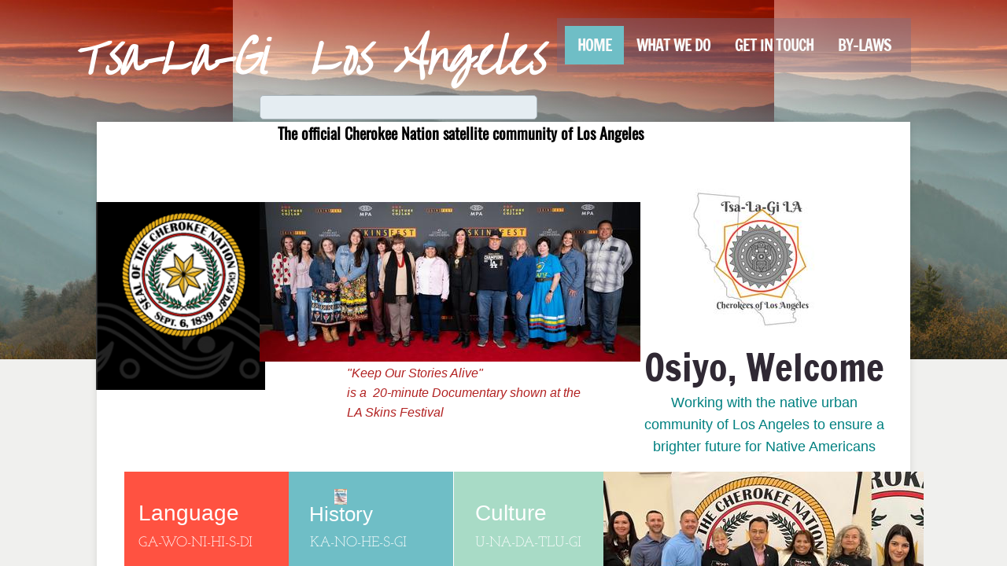

--- FILE ---
content_type: text/html; charset=utf-8
request_url: http://www.cherokeelosangeles.org/
body_size: 12516
content:
 <!DOCTYPE html><html lang="en" dir="ltr" data-tcc-ignore=""><head><title>Home</title><meta http-equiv="content-type" content="text/html; charset=UTF-8"><meta http-equiv="X-UA-Compatible" content="IE=edge,chrome=1"><link rel="stylesheet" type="text/css" href="site.css?v="><script> if (typeof ($sf) === "undefined") { $sf = { baseUrl: "https://img1.wsimg.com/wst/v7/WSB7_J_20251020_0854_WSB-20593_6210/v2", skin: "app", preload: 0, require: { jquery: "https://img1.wsimg.com/wst/v7/WSB7_J_20251020_0854_WSB-20593_6210/v2/libs/jquery/jq.js", paths: { "wsbcore": "common/wsb/core", "knockout": "libs/knockout/knockout" } } }; } </script><script id="duel" src="//img1.wsimg.com/starfield/duel/v2.5.8/duel.js?appid=O3BkA5J1#TzNCa0E1SjF2Mi41Ljdwcm9k"></script><script> define('jquery', ['jq!starfield/jquery.mod'], function(m) { return m; }); define('appconfig', [], { documentDownloadBaseUrl: 'https://nebula.wsimg.com' }); </script><meta http-equiv="Content-Location" content="home.html"><meta name="generator" content="Starfield Technologies; Go Daddy Website Builder 7.0.5350"><meta property="og:type" content="website"><meta property="og:title" content="Home"><meta property="og:site_name" content="Tsa La Gi Los Angeles"><meta property="og:url" content="http://www.cherokeelosangeles.org/home.html"><meta property="og:image" content="https://nebula.wsimg.com/c8439484ada5f206ae35db8bc433c7b1?AccessKeyId=22D90DCFD4F1BE8017B8&disposition=0&alloworigin=1"></head><body><style data-inline-fonts>/* vietnamese */
@font-face {
  font-family: 'Allura';
  font-style: normal;
  font-weight: 400;
  src: url(https://img1.wsimg.com/gfonts/s/allura/v23/9oRPNYsQpS4zjuA_hAgWDto.woff2) format('woff2');
  unicode-range: U+0102-0103, U+0110-0111, U+0128-0129, U+0168-0169, U+01A0-01A1, U+01AF-01B0, U+0300-0301, U+0303-0304, U+0308-0309, U+0323, U+0329, U+1EA0-1EF9, U+20AB;
}
/* latin-ext */
@font-face {
  font-family: 'Allura';
  font-style: normal;
  font-weight: 400;
  src: url(https://img1.wsimg.com/gfonts/s/allura/v23/9oRPNYsQpS4zjuA_hQgWDto.woff2) format('woff2');
  unicode-range: U+0100-02BA, U+02BD-02C5, U+02C7-02CC, U+02CE-02D7, U+02DD-02FF, U+0304, U+0308, U+0329, U+1D00-1DBF, U+1E00-1E9F, U+1EF2-1EFF, U+2020, U+20A0-20AB, U+20AD-20C0, U+2113, U+2C60-2C7F, U+A720-A7FF;
}
/* latin */
@font-face {
  font-family: 'Allura';
  font-style: normal;
  font-weight: 400;
  src: url(https://img1.wsimg.com/gfonts/s/allura/v23/9oRPNYsQpS4zjuA_iwgW.woff2) format('woff2');
  unicode-range: U+0000-00FF, U+0131, U+0152-0153, U+02BB-02BC, U+02C6, U+02DA, U+02DC, U+0304, U+0308, U+0329, U+2000-206F, U+20AC, U+2122, U+2191, U+2193, U+2212, U+2215, U+FEFF, U+FFFD;
}
/* cyrillic */
@font-face {
  font-family: 'Amatic SC';
  font-style: normal;
  font-weight: 400;
  src: url(https://img1.wsimg.com/gfonts/s/amaticsc/v28/TUZyzwprpvBS1izr_vOEDuSfQZQ.woff2) format('woff2');
  unicode-range: U+0301, U+0400-045F, U+0490-0491, U+04B0-04B1, U+2116;
}
/* hebrew */
@font-face {
  font-family: 'Amatic SC';
  font-style: normal;
  font-weight: 400;
  src: url(https://img1.wsimg.com/gfonts/s/amaticsc/v28/TUZyzwprpvBS1izr_vOECOSfQZQ.woff2) format('woff2');
  unicode-range: U+0307-0308, U+0590-05FF, U+200C-2010, U+20AA, U+25CC, U+FB1D-FB4F;
}
/* vietnamese */
@font-face {
  font-family: 'Amatic SC';
  font-style: normal;
  font-weight: 400;
  src: url(https://img1.wsimg.com/gfonts/s/amaticsc/v28/TUZyzwprpvBS1izr_vOEBeSfQZQ.woff2) format('woff2');
  unicode-range: U+0102-0103, U+0110-0111, U+0128-0129, U+0168-0169, U+01A0-01A1, U+01AF-01B0, U+0300-0301, U+0303-0304, U+0308-0309, U+0323, U+0329, U+1EA0-1EF9, U+20AB;
}
/* latin-ext */
@font-face {
  font-family: 'Amatic SC';
  font-style: normal;
  font-weight: 400;
  src: url(https://img1.wsimg.com/gfonts/s/amaticsc/v28/TUZyzwprpvBS1izr_vOEBOSfQZQ.woff2) format('woff2');
  unicode-range: U+0100-02BA, U+02BD-02C5, U+02C7-02CC, U+02CE-02D7, U+02DD-02FF, U+0304, U+0308, U+0329, U+1D00-1DBF, U+1E00-1E9F, U+1EF2-1EFF, U+2020, U+20A0-20AB, U+20AD-20C0, U+2113, U+2C60-2C7F, U+A720-A7FF;
}
/* latin */
@font-face {
  font-family: 'Amatic SC';
  font-style: normal;
  font-weight: 400;
  src: url(https://img1.wsimg.com/gfonts/s/amaticsc/v28/TUZyzwprpvBS1izr_vOECuSf.woff2) format('woff2');
  unicode-range: U+0000-00FF, U+0131, U+0152-0153, U+02BB-02BC, U+02C6, U+02DA, U+02DC, U+0304, U+0308, U+0329, U+2000-206F, U+20AC, U+2122, U+2191, U+2193, U+2212, U+2215, U+FEFF, U+FFFD;
}
/* vietnamese */
@font-face {
  font-family: 'Arizonia';
  font-style: normal;
  font-weight: 400;
  src: url(https://img1.wsimg.com/gfonts/s/arizonia/v23/neIIzCemt4A5qa7mv5WOFqwKUQ.woff2) format('woff2');
  unicode-range: U+0102-0103, U+0110-0111, U+0128-0129, U+0168-0169, U+01A0-01A1, U+01AF-01B0, U+0300-0301, U+0303-0304, U+0308-0309, U+0323, U+0329, U+1EA0-1EF9, U+20AB;
}
/* latin-ext */
@font-face {
  font-family: 'Arizonia';
  font-style: normal;
  font-weight: 400;
  src: url(https://img1.wsimg.com/gfonts/s/arizonia/v23/neIIzCemt4A5qa7mv5WPFqwKUQ.woff2) format('woff2');
  unicode-range: U+0100-02BA, U+02BD-02C5, U+02C7-02CC, U+02CE-02D7, U+02DD-02FF, U+0304, U+0308, U+0329, U+1D00-1DBF, U+1E00-1E9F, U+1EF2-1EFF, U+2020, U+20A0-20AB, U+20AD-20C0, U+2113, U+2C60-2C7F, U+A720-A7FF;
}
/* latin */
@font-face {
  font-family: 'Arizonia';
  font-style: normal;
  font-weight: 400;
  src: url(https://img1.wsimg.com/gfonts/s/arizonia/v23/neIIzCemt4A5qa7mv5WBFqw.woff2) format('woff2');
  unicode-range: U+0000-00FF, U+0131, U+0152-0153, U+02BB-02BC, U+02C6, U+02DA, U+02DC, U+0304, U+0308, U+0329, U+2000-206F, U+20AC, U+2122, U+2191, U+2193, U+2212, U+2215, U+FEFF, U+FFFD;
}
/* latin */
@font-face {
  font-family: 'Averia Sans Libre';
  font-style: normal;
  font-weight: 400;
  src: url(https://img1.wsimg.com/gfonts/s/averiasanslibre/v20/ga6XaxZG_G5OvCf_rt7FH3B6BHLMEdVOEoI.woff2) format('woff2');
  unicode-range: U+0000-00FF, U+0131, U+0152-0153, U+02BB-02BC, U+02C6, U+02DA, U+02DC, U+0304, U+0308, U+0329, U+2000-206F, U+20AC, U+2122, U+2191, U+2193, U+2212, U+2215, U+FEFF, U+FFFD;
}
/* latin */
@font-face {
  font-family: 'Cabin Sketch';
  font-style: normal;
  font-weight: 400;
  src: url(https://img1.wsimg.com/gfonts/s/cabinsketch/v23/QGYpz_kZZAGCONcK2A4bGOj8mNhN.woff2) format('woff2');
  unicode-range: U+0000-00FF, U+0131, U+0152-0153, U+02BB-02BC, U+02C6, U+02DA, U+02DC, U+0304, U+0308, U+0329, U+2000-206F, U+20AC, U+2122, U+2191, U+2193, U+2212, U+2215, U+FEFF, U+FFFD;
}
/* vietnamese */
@font-face {
  font-family: 'Francois One';
  font-style: normal;
  font-weight: 400;
  src: url(https://img1.wsimg.com/gfonts/s/francoisone/v22/_Xmr-H4zszafZw3A-KPSZut9zgiRi_Y.woff2) format('woff2');
  unicode-range: U+0102-0103, U+0110-0111, U+0128-0129, U+0168-0169, U+01A0-01A1, U+01AF-01B0, U+0300-0301, U+0303-0304, U+0308-0309, U+0323, U+0329, U+1EA0-1EF9, U+20AB;
}
/* latin-ext */
@font-face {
  font-family: 'Francois One';
  font-style: normal;
  font-weight: 400;
  src: url(https://img1.wsimg.com/gfonts/s/francoisone/v22/_Xmr-H4zszafZw3A-KPSZut9zwiRi_Y.woff2) format('woff2');
  unicode-range: U+0100-02BA, U+02BD-02C5, U+02C7-02CC, U+02CE-02D7, U+02DD-02FF, U+0304, U+0308, U+0329, U+1D00-1DBF, U+1E00-1E9F, U+1EF2-1EFF, U+2020, U+20A0-20AB, U+20AD-20C0, U+2113, U+2C60-2C7F, U+A720-A7FF;
}
/* latin */
@font-face {
  font-family: 'Francois One';
  font-style: normal;
  font-weight: 400;
  src: url(https://img1.wsimg.com/gfonts/s/francoisone/v22/_Xmr-H4zszafZw3A-KPSZut9wQiR.woff2) format('woff2');
  unicode-range: U+0000-00FF, U+0131, U+0152-0153, U+02BB-02BC, U+02C6, U+02DA, U+02DC, U+0304, U+0308, U+0329, U+2000-206F, U+20AC, U+2122, U+2191, U+2193, U+2212, U+2215, U+FEFF, U+FFFD;
}
/* latin-ext */
@font-face {
  font-family: 'Fredericka the Great';
  font-style: normal;
  font-weight: 400;
  src: url(https://img1.wsimg.com/gfonts/s/frederickathegreat/v23/9Bt33CxNwt7aOctW2xjbCstzwVKsIBVV--StxbcVcg.woff2) format('woff2');
  unicode-range: U+0100-02BA, U+02BD-02C5, U+02C7-02CC, U+02CE-02D7, U+02DD-02FF, U+0304, U+0308, U+0329, U+1D00-1DBF, U+1E00-1E9F, U+1EF2-1EFF, U+2020, U+20A0-20AB, U+20AD-20C0, U+2113, U+2C60-2C7F, U+A720-A7FF;
}
/* latin */
@font-face {
  font-family: 'Fredericka the Great';
  font-style: normal;
  font-weight: 400;
  src: url(https://img1.wsimg.com/gfonts/s/frederickathegreat/v23/9Bt33CxNwt7aOctW2xjbCstzwVKsIBVV--Sjxbc.woff2) format('woff2');
  unicode-range: U+0000-00FF, U+0131, U+0152-0153, U+02BB-02BC, U+02C6, U+02DA, U+02DC, U+0304, U+0308, U+0329, U+2000-206F, U+20AC, U+2122, U+2191, U+2193, U+2212, U+2215, U+FEFF, U+FFFD;
}
/* latin */
@font-face {
  font-family: 'Jacques Francois Shadow';
  font-style: normal;
  font-weight: 400;
  src: url(https://img1.wsimg.com/gfonts/s/jacquesfrancoisshadow/v27/KR1FBtOz8PKTMk-kqdkLVrvR0ECFrB6Pin-2_p8Suno.woff2) format('woff2');
  unicode-range: U+0000-00FF, U+0131, U+0152-0153, U+02BB-02BC, U+02C6, U+02DA, U+02DC, U+0304, U+0308, U+0329, U+2000-206F, U+20AC, U+2122, U+2191, U+2193, U+2212, U+2215, U+FEFF, U+FFFD;
}
/* latin */
@font-face {
  font-family: 'Josefin Slab';
  font-style: normal;
  font-weight: 400;
  src: url(https://img1.wsimg.com/gfonts/s/josefinslab/v29/lW-swjwOK3Ps5GSJlNNkMalNpiZe_ldbOR4W71msR349Kg.woff2) format('woff2');
  unicode-range: U+0000-00FF, U+0131, U+0152-0153, U+02BB-02BC, U+02C6, U+02DA, U+02DC, U+0304, U+0308, U+0329, U+2000-206F, U+20AC, U+2122, U+2191, U+2193, U+2212, U+2215, U+FEFF, U+FFFD;
}
/* latin-ext */
@font-face {
  font-family: 'Kaushan Script';
  font-style: normal;
  font-weight: 400;
  src: url(https://img1.wsimg.com/gfonts/s/kaushanscript/v19/vm8vdRfvXFLG3OLnsO15WYS5DG72wNJHMw.woff2) format('woff2');
  unicode-range: U+0100-02BA, U+02BD-02C5, U+02C7-02CC, U+02CE-02D7, U+02DD-02FF, U+0304, U+0308, U+0329, U+1D00-1DBF, U+1E00-1E9F, U+1EF2-1EFF, U+2020, U+20A0-20AB, U+20AD-20C0, U+2113, U+2C60-2C7F, U+A720-A7FF;
}
/* latin */
@font-face {
  font-family: 'Kaushan Script';
  font-style: normal;
  font-weight: 400;
  src: url(https://img1.wsimg.com/gfonts/s/kaushanscript/v19/vm8vdRfvXFLG3OLnsO15WYS5DG74wNI.woff2) format('woff2');
  unicode-range: U+0000-00FF, U+0131, U+0152-0153, U+02BB-02BC, U+02C6, U+02DA, U+02DC, U+0304, U+0308, U+0329, U+2000-206F, U+20AC, U+2122, U+2191, U+2193, U+2212, U+2215, U+FEFF, U+FFFD;
}
/* latin-ext */
@font-face {
  font-family: 'Love Ya Like A Sister';
  font-style: normal;
  font-weight: 400;
  src: url(https://img1.wsimg.com/gfonts/s/loveyalikeasister/v23/R70EjzUBlOqPeouhFDfR80-0FhOqJubN-BeL-3xdgGE.woff2) format('woff2');
  unicode-range: U+0100-02BA, U+02BD-02C5, U+02C7-02CC, U+02CE-02D7, U+02DD-02FF, U+0304, U+0308, U+0329, U+1D00-1DBF, U+1E00-1E9F, U+1EF2-1EFF, U+2020, U+20A0-20AB, U+20AD-20C0, U+2113, U+2C60-2C7F, U+A720-A7FF;
}
/* latin */
@font-face {
  font-family: 'Love Ya Like A Sister';
  font-style: normal;
  font-weight: 400;
  src: url(https://img1.wsimg.com/gfonts/s/loveyalikeasister/v23/R70EjzUBlOqPeouhFDfR80-0FhOqJubN-BeL9Xxd.woff2) format('woff2');
  unicode-range: U+0000-00FF, U+0131, U+0152-0153, U+02BB-02BC, U+02C6, U+02DA, U+02DC, U+0304, U+0308, U+0329, U+2000-206F, U+20AC, U+2122, U+2191, U+2193, U+2212, U+2215, U+FEFF, U+FFFD;
}
/* cyrillic-ext */
@font-face {
  font-family: 'Merriweather';
  font-style: normal;
  font-weight: 400;
  font-stretch: 100%;
  src: url(https://img1.wsimg.com/gfonts/s/merriweather/v33/u-4D0qyriQwlOrhSvowK_l5UcA6zuSYEqOzpPe3HOZJ5eX1WtLaQwmYiScCmDxhtNOKl8yDr3icaGV31GvU.woff2) format('woff2');
  unicode-range: U+0460-052F, U+1C80-1C8A, U+20B4, U+2DE0-2DFF, U+A640-A69F, U+FE2E-FE2F;
}
/* cyrillic */
@font-face {
  font-family: 'Merriweather';
  font-style: normal;
  font-weight: 400;
  font-stretch: 100%;
  src: url(https://img1.wsimg.com/gfonts/s/merriweather/v33/u-4D0qyriQwlOrhSvowK_l5UcA6zuSYEqOzpPe3HOZJ5eX1WtLaQwmYiScCmDxhtNOKl8yDr3icaEF31GvU.woff2) format('woff2');
  unicode-range: U+0301, U+0400-045F, U+0490-0491, U+04B0-04B1, U+2116;
}
/* vietnamese */
@font-face {
  font-family: 'Merriweather';
  font-style: normal;
  font-weight: 400;
  font-stretch: 100%;
  src: url(https://img1.wsimg.com/gfonts/s/merriweather/v33/u-4D0qyriQwlOrhSvowK_l5UcA6zuSYEqOzpPe3HOZJ5eX1WtLaQwmYiScCmDxhtNOKl8yDr3icaG131GvU.woff2) format('woff2');
  unicode-range: U+0102-0103, U+0110-0111, U+0128-0129, U+0168-0169, U+01A0-01A1, U+01AF-01B0, U+0300-0301, U+0303-0304, U+0308-0309, U+0323, U+0329, U+1EA0-1EF9, U+20AB;
}
/* latin-ext */
@font-face {
  font-family: 'Merriweather';
  font-style: normal;
  font-weight: 400;
  font-stretch: 100%;
  src: url(https://img1.wsimg.com/gfonts/s/merriweather/v33/u-4D0qyriQwlOrhSvowK_l5UcA6zuSYEqOzpPe3HOZJ5eX1WtLaQwmYiScCmDxhtNOKl8yDr3icaGl31GvU.woff2) format('woff2');
  unicode-range: U+0100-02BA, U+02BD-02C5, U+02C7-02CC, U+02CE-02D7, U+02DD-02FF, U+0304, U+0308, U+0329, U+1D00-1DBF, U+1E00-1E9F, U+1EF2-1EFF, U+2020, U+20A0-20AB, U+20AD-20C0, U+2113, U+2C60-2C7F, U+A720-A7FF;
}
/* latin */
@font-face {
  font-family: 'Merriweather';
  font-style: normal;
  font-weight: 400;
  font-stretch: 100%;
  src: url(https://img1.wsimg.com/gfonts/s/merriweather/v33/u-4D0qyriQwlOrhSvowK_l5UcA6zuSYEqOzpPe3HOZJ5eX1WtLaQwmYiScCmDxhtNOKl8yDr3icaFF31.woff2) format('woff2');
  unicode-range: U+0000-00FF, U+0131, U+0152-0153, U+02BB-02BC, U+02C6, U+02DA, U+02DC, U+0304, U+0308, U+0329, U+2000-206F, U+20AC, U+2122, U+2191, U+2193, U+2212, U+2215, U+FEFF, U+FFFD;
}
/* latin-ext */
@font-face {
  font-family: 'Offside';
  font-style: normal;
  font-weight: 400;
  src: url(https://img1.wsimg.com/gfonts/s/offside/v26/HI_KiYMWKa9QrAykc5joR6-d.woff2) format('woff2');
  unicode-range: U+0100-02BA, U+02BD-02C5, U+02C7-02CC, U+02CE-02D7, U+02DD-02FF, U+0304, U+0308, U+0329, U+1D00-1DBF, U+1E00-1E9F, U+1EF2-1EFF, U+2020, U+20A0-20AB, U+20AD-20C0, U+2113, U+2C60-2C7F, U+A720-A7FF;
}
/* latin */
@font-face {
  font-family: 'Offside';
  font-style: normal;
  font-weight: 400;
  src: url(https://img1.wsimg.com/gfonts/s/offside/v26/HI_KiYMWKa9QrAykc5boRw.woff2) format('woff2');
  unicode-range: U+0000-00FF, U+0131, U+0152-0153, U+02BB-02BC, U+02C6, U+02DA, U+02DC, U+0304, U+0308, U+0329, U+2000-206F, U+20AC, U+2122, U+2191, U+2193, U+2212, U+2215, U+FEFF, U+FFFD;
}
/* cyrillic-ext */
@font-face {
  font-family: 'Open Sans';
  font-style: normal;
  font-weight: 400;
  font-stretch: 100%;
  src: url(https://img1.wsimg.com/gfonts/s/opensans/v44/memSYaGs126MiZpBA-UvWbX2vVnXBbObj2OVZyOOSr4dVJWUgsjZ0B4taVIGxA.woff2) format('woff2');
  unicode-range: U+0460-052F, U+1C80-1C8A, U+20B4, U+2DE0-2DFF, U+A640-A69F, U+FE2E-FE2F;
}
/* cyrillic */
@font-face {
  font-family: 'Open Sans';
  font-style: normal;
  font-weight: 400;
  font-stretch: 100%;
  src: url(https://img1.wsimg.com/gfonts/s/opensans/v44/memSYaGs126MiZpBA-UvWbX2vVnXBbObj2OVZyOOSr4dVJWUgsjZ0B4kaVIGxA.woff2) format('woff2');
  unicode-range: U+0301, U+0400-045F, U+0490-0491, U+04B0-04B1, U+2116;
}
/* greek-ext */
@font-face {
  font-family: 'Open Sans';
  font-style: normal;
  font-weight: 400;
  font-stretch: 100%;
  src: url(https://img1.wsimg.com/gfonts/s/opensans/v44/memSYaGs126MiZpBA-UvWbX2vVnXBbObj2OVZyOOSr4dVJWUgsjZ0B4saVIGxA.woff2) format('woff2');
  unicode-range: U+1F00-1FFF;
}
/* greek */
@font-face {
  font-family: 'Open Sans';
  font-style: normal;
  font-weight: 400;
  font-stretch: 100%;
  src: url(https://img1.wsimg.com/gfonts/s/opensans/v44/memSYaGs126MiZpBA-UvWbX2vVnXBbObj2OVZyOOSr4dVJWUgsjZ0B4jaVIGxA.woff2) format('woff2');
  unicode-range: U+0370-0377, U+037A-037F, U+0384-038A, U+038C, U+038E-03A1, U+03A3-03FF;
}
/* hebrew */
@font-face {
  font-family: 'Open Sans';
  font-style: normal;
  font-weight: 400;
  font-stretch: 100%;
  src: url(https://img1.wsimg.com/gfonts/s/opensans/v44/memSYaGs126MiZpBA-UvWbX2vVnXBbObj2OVZyOOSr4dVJWUgsjZ0B4iaVIGxA.woff2) format('woff2');
  unicode-range: U+0307-0308, U+0590-05FF, U+200C-2010, U+20AA, U+25CC, U+FB1D-FB4F;
}
/* math */
@font-face {
  font-family: 'Open Sans';
  font-style: normal;
  font-weight: 400;
  font-stretch: 100%;
  src: url(https://img1.wsimg.com/gfonts/s/opensans/v44/memSYaGs126MiZpBA-UvWbX2vVnXBbObj2OVZyOOSr4dVJWUgsjZ0B5caVIGxA.woff2) format('woff2');
  unicode-range: U+0302-0303, U+0305, U+0307-0308, U+0310, U+0312, U+0315, U+031A, U+0326-0327, U+032C, U+032F-0330, U+0332-0333, U+0338, U+033A, U+0346, U+034D, U+0391-03A1, U+03A3-03A9, U+03B1-03C9, U+03D1, U+03D5-03D6, U+03F0-03F1, U+03F4-03F5, U+2016-2017, U+2034-2038, U+203C, U+2040, U+2043, U+2047, U+2050, U+2057, U+205F, U+2070-2071, U+2074-208E, U+2090-209C, U+20D0-20DC, U+20E1, U+20E5-20EF, U+2100-2112, U+2114-2115, U+2117-2121, U+2123-214F, U+2190, U+2192, U+2194-21AE, U+21B0-21E5, U+21F1-21F2, U+21F4-2211, U+2213-2214, U+2216-22FF, U+2308-230B, U+2310, U+2319, U+231C-2321, U+2336-237A, U+237C, U+2395, U+239B-23B7, U+23D0, U+23DC-23E1, U+2474-2475, U+25AF, U+25B3, U+25B7, U+25BD, U+25C1, U+25CA, U+25CC, U+25FB, U+266D-266F, U+27C0-27FF, U+2900-2AFF, U+2B0E-2B11, U+2B30-2B4C, U+2BFE, U+3030, U+FF5B, U+FF5D, U+1D400-1D7FF, U+1EE00-1EEFF;
}
/* symbols */
@font-face {
  font-family: 'Open Sans';
  font-style: normal;
  font-weight: 400;
  font-stretch: 100%;
  src: url(https://img1.wsimg.com/gfonts/s/opensans/v44/memSYaGs126MiZpBA-UvWbX2vVnXBbObj2OVZyOOSr4dVJWUgsjZ0B5OaVIGxA.woff2) format('woff2');
  unicode-range: U+0001-000C, U+000E-001F, U+007F-009F, U+20DD-20E0, U+20E2-20E4, U+2150-218F, U+2190, U+2192, U+2194-2199, U+21AF, U+21E6-21F0, U+21F3, U+2218-2219, U+2299, U+22C4-22C6, U+2300-243F, U+2440-244A, U+2460-24FF, U+25A0-27BF, U+2800-28FF, U+2921-2922, U+2981, U+29BF, U+29EB, U+2B00-2BFF, U+4DC0-4DFF, U+FFF9-FFFB, U+10140-1018E, U+10190-1019C, U+101A0, U+101D0-101FD, U+102E0-102FB, U+10E60-10E7E, U+1D2C0-1D2D3, U+1D2E0-1D37F, U+1F000-1F0FF, U+1F100-1F1AD, U+1F1E6-1F1FF, U+1F30D-1F30F, U+1F315, U+1F31C, U+1F31E, U+1F320-1F32C, U+1F336, U+1F378, U+1F37D, U+1F382, U+1F393-1F39F, U+1F3A7-1F3A8, U+1F3AC-1F3AF, U+1F3C2, U+1F3C4-1F3C6, U+1F3CA-1F3CE, U+1F3D4-1F3E0, U+1F3ED, U+1F3F1-1F3F3, U+1F3F5-1F3F7, U+1F408, U+1F415, U+1F41F, U+1F426, U+1F43F, U+1F441-1F442, U+1F444, U+1F446-1F449, U+1F44C-1F44E, U+1F453, U+1F46A, U+1F47D, U+1F4A3, U+1F4B0, U+1F4B3, U+1F4B9, U+1F4BB, U+1F4BF, U+1F4C8-1F4CB, U+1F4D6, U+1F4DA, U+1F4DF, U+1F4E3-1F4E6, U+1F4EA-1F4ED, U+1F4F7, U+1F4F9-1F4FB, U+1F4FD-1F4FE, U+1F503, U+1F507-1F50B, U+1F50D, U+1F512-1F513, U+1F53E-1F54A, U+1F54F-1F5FA, U+1F610, U+1F650-1F67F, U+1F687, U+1F68D, U+1F691, U+1F694, U+1F698, U+1F6AD, U+1F6B2, U+1F6B9-1F6BA, U+1F6BC, U+1F6C6-1F6CF, U+1F6D3-1F6D7, U+1F6E0-1F6EA, U+1F6F0-1F6F3, U+1F6F7-1F6FC, U+1F700-1F7FF, U+1F800-1F80B, U+1F810-1F847, U+1F850-1F859, U+1F860-1F887, U+1F890-1F8AD, U+1F8B0-1F8BB, U+1F8C0-1F8C1, U+1F900-1F90B, U+1F93B, U+1F946, U+1F984, U+1F996, U+1F9E9, U+1FA00-1FA6F, U+1FA70-1FA7C, U+1FA80-1FA89, U+1FA8F-1FAC6, U+1FACE-1FADC, U+1FADF-1FAE9, U+1FAF0-1FAF8, U+1FB00-1FBFF;
}
/* vietnamese */
@font-face {
  font-family: 'Open Sans';
  font-style: normal;
  font-weight: 400;
  font-stretch: 100%;
  src: url(https://img1.wsimg.com/gfonts/s/opensans/v44/memSYaGs126MiZpBA-UvWbX2vVnXBbObj2OVZyOOSr4dVJWUgsjZ0B4vaVIGxA.woff2) format('woff2');
  unicode-range: U+0102-0103, U+0110-0111, U+0128-0129, U+0168-0169, U+01A0-01A1, U+01AF-01B0, U+0300-0301, U+0303-0304, U+0308-0309, U+0323, U+0329, U+1EA0-1EF9, U+20AB;
}
/* latin-ext */
@font-face {
  font-family: 'Open Sans';
  font-style: normal;
  font-weight: 400;
  font-stretch: 100%;
  src: url(https://img1.wsimg.com/gfonts/s/opensans/v44/memSYaGs126MiZpBA-UvWbX2vVnXBbObj2OVZyOOSr4dVJWUgsjZ0B4uaVIGxA.woff2) format('woff2');
  unicode-range: U+0100-02BA, U+02BD-02C5, U+02C7-02CC, U+02CE-02D7, U+02DD-02FF, U+0304, U+0308, U+0329, U+1D00-1DBF, U+1E00-1E9F, U+1EF2-1EFF, U+2020, U+20A0-20AB, U+20AD-20C0, U+2113, U+2C60-2C7F, U+A720-A7FF;
}
/* latin */
@font-face {
  font-family: 'Open Sans';
  font-style: normal;
  font-weight: 400;
  font-stretch: 100%;
  src: url(https://img1.wsimg.com/gfonts/s/opensans/v44/memSYaGs126MiZpBA-UvWbX2vVnXBbObj2OVZyOOSr4dVJWUgsjZ0B4gaVI.woff2) format('woff2');
  unicode-range: U+0000-00FF, U+0131, U+0152-0153, U+02BB-02BC, U+02C6, U+02DA, U+02DC, U+0304, U+0308, U+0329, U+2000-206F, U+20AC, U+2122, U+2191, U+2193, U+2212, U+2215, U+FEFF, U+FFFD;
}
/* cyrillic-ext */
@font-face {
  font-family: 'Oswald';
  font-style: normal;
  font-weight: 400;
  src: url(https://img1.wsimg.com/gfonts/s/oswald/v57/TK3_WkUHHAIjg75cFRf3bXL8LICs1_FvsUtiZTaR.woff2) format('woff2');
  unicode-range: U+0460-052F, U+1C80-1C8A, U+20B4, U+2DE0-2DFF, U+A640-A69F, U+FE2E-FE2F;
}
/* cyrillic */
@font-face {
  font-family: 'Oswald';
  font-style: normal;
  font-weight: 400;
  src: url(https://img1.wsimg.com/gfonts/s/oswald/v57/TK3_WkUHHAIjg75cFRf3bXL8LICs1_FvsUJiZTaR.woff2) format('woff2');
  unicode-range: U+0301, U+0400-045F, U+0490-0491, U+04B0-04B1, U+2116;
}
/* vietnamese */
@font-face {
  font-family: 'Oswald';
  font-style: normal;
  font-weight: 400;
  src: url(https://img1.wsimg.com/gfonts/s/oswald/v57/TK3_WkUHHAIjg75cFRf3bXL8LICs1_FvsUliZTaR.woff2) format('woff2');
  unicode-range: U+0102-0103, U+0110-0111, U+0128-0129, U+0168-0169, U+01A0-01A1, U+01AF-01B0, U+0300-0301, U+0303-0304, U+0308-0309, U+0323, U+0329, U+1EA0-1EF9, U+20AB;
}
/* latin-ext */
@font-face {
  font-family: 'Oswald';
  font-style: normal;
  font-weight: 400;
  src: url(https://img1.wsimg.com/gfonts/s/oswald/v57/TK3_WkUHHAIjg75cFRf3bXL8LICs1_FvsUhiZTaR.woff2) format('woff2');
  unicode-range: U+0100-02BA, U+02BD-02C5, U+02C7-02CC, U+02CE-02D7, U+02DD-02FF, U+0304, U+0308, U+0329, U+1D00-1DBF, U+1E00-1E9F, U+1EF2-1EFF, U+2020, U+20A0-20AB, U+20AD-20C0, U+2113, U+2C60-2C7F, U+A720-A7FF;
}
/* latin */
@font-face {
  font-family: 'Oswald';
  font-style: normal;
  font-weight: 400;
  src: url(https://img1.wsimg.com/gfonts/s/oswald/v57/TK3_WkUHHAIjg75cFRf3bXL8LICs1_FvsUZiZQ.woff2) format('woff2');
  unicode-range: U+0000-00FF, U+0131, U+0152-0153, U+02BB-02BC, U+02C6, U+02DA, U+02DC, U+0304, U+0308, U+0329, U+2000-206F, U+20AC, U+2122, U+2191, U+2193, U+2212, U+2215, U+FEFF, U+FFFD;
}
/* latin-ext */
@font-face {
  font-family: 'Over the Rainbow';
  font-style: normal;
  font-weight: 400;
  src: url(https://img1.wsimg.com/gfonts/s/overtherainbow/v23/11haGoXG1k_HKhMLUWz7Mc7vvW5ulvqs9eA2.woff2) format('woff2');
  unicode-range: U+0100-02BA, U+02BD-02C5, U+02C7-02CC, U+02CE-02D7, U+02DD-02FF, U+0304, U+0308, U+0329, U+1D00-1DBF, U+1E00-1E9F, U+1EF2-1EFF, U+2020, U+20A0-20AB, U+20AD-20C0, U+2113, U+2C60-2C7F, U+A720-A7FF;
}
/* latin */
@font-face {
  font-family: 'Over the Rainbow';
  font-style: normal;
  font-weight: 400;
  src: url(https://img1.wsimg.com/gfonts/s/overtherainbow/v23/11haGoXG1k_HKhMLUWz7Mc7vvW5ulvSs9Q.woff2) format('woff2');
  unicode-range: U+0000-00FF, U+0131, U+0152-0153, U+02BB-02BC, U+02C6, U+02DA, U+02DC, U+0304, U+0308, U+0329, U+2000-206F, U+20AC, U+2122, U+2191, U+2193, U+2212, U+2215, U+FEFF, U+FFFD;
}
/* cyrillic-ext */
@font-face {
  font-family: 'Pacifico';
  font-style: normal;
  font-weight: 400;
  src: url(https://img1.wsimg.com/gfonts/s/pacifico/v23/FwZY7-Qmy14u9lezJ-6K6MmTpA.woff2) format('woff2');
  unicode-range: U+0460-052F, U+1C80-1C8A, U+20B4, U+2DE0-2DFF, U+A640-A69F, U+FE2E-FE2F;
}
/* cyrillic */
@font-face {
  font-family: 'Pacifico';
  font-style: normal;
  font-weight: 400;
  src: url(https://img1.wsimg.com/gfonts/s/pacifico/v23/FwZY7-Qmy14u9lezJ-6D6MmTpA.woff2) format('woff2');
  unicode-range: U+0301, U+0400-045F, U+0490-0491, U+04B0-04B1, U+2116;
}
/* vietnamese */
@font-face {
  font-family: 'Pacifico';
  font-style: normal;
  font-weight: 400;
  src: url(https://img1.wsimg.com/gfonts/s/pacifico/v23/FwZY7-Qmy14u9lezJ-6I6MmTpA.woff2) format('woff2');
  unicode-range: U+0102-0103, U+0110-0111, U+0128-0129, U+0168-0169, U+01A0-01A1, U+01AF-01B0, U+0300-0301, U+0303-0304, U+0308-0309, U+0323, U+0329, U+1EA0-1EF9, U+20AB;
}
/* latin-ext */
@font-face {
  font-family: 'Pacifico';
  font-style: normal;
  font-weight: 400;
  src: url(https://img1.wsimg.com/gfonts/s/pacifico/v23/FwZY7-Qmy14u9lezJ-6J6MmTpA.woff2) format('woff2');
  unicode-range: U+0100-02BA, U+02BD-02C5, U+02C7-02CC, U+02CE-02D7, U+02DD-02FF, U+0304, U+0308, U+0329, U+1D00-1DBF, U+1E00-1E9F, U+1EF2-1EFF, U+2020, U+20A0-20AB, U+20AD-20C0, U+2113, U+2C60-2C7F, U+A720-A7FF;
}
/* latin */
@font-face {
  font-family: 'Pacifico';
  font-style: normal;
  font-weight: 400;
  src: url(https://img1.wsimg.com/gfonts/s/pacifico/v23/FwZY7-Qmy14u9lezJ-6H6Mk.woff2) format('woff2');
  unicode-range: U+0000-00FF, U+0131, U+0152-0153, U+02BB-02BC, U+02C6, U+02DA, U+02DC, U+0304, U+0308, U+0329, U+2000-206F, U+20AC, U+2122, U+2191, U+2193, U+2212, U+2215, U+FEFF, U+FFFD;
}
/* latin-ext */
@font-face {
  font-family: 'Romanesco';
  font-style: normal;
  font-weight: 400;
  src: url(https://img1.wsimg.com/gfonts/s/romanesco/v22/w8gYH2ozQOY7_r_J7mSX1XYKmOo.woff2) format('woff2');
  unicode-range: U+0100-02BA, U+02BD-02C5, U+02C7-02CC, U+02CE-02D7, U+02DD-02FF, U+0304, U+0308, U+0329, U+1D00-1DBF, U+1E00-1E9F, U+1EF2-1EFF, U+2020, U+20A0-20AB, U+20AD-20C0, U+2113, U+2C60-2C7F, U+A720-A7FF;
}
/* latin */
@font-face {
  font-family: 'Romanesco';
  font-style: normal;
  font-weight: 400;
  src: url(https://img1.wsimg.com/gfonts/s/romanesco/v22/w8gYH2ozQOY7_r_J7mSX23YK.woff2) format('woff2');
  unicode-range: U+0000-00FF, U+0131, U+0152-0153, U+02BB-02BC, U+02C6, U+02DA, U+02DC, U+0304, U+0308, U+0329, U+2000-206F, U+20AC, U+2122, U+2191, U+2193, U+2212, U+2215, U+FEFF, U+FFFD;
}
/* latin-ext */
@font-face {
  font-family: 'Sacramento';
  font-style: normal;
  font-weight: 400;
  src: url(https://img1.wsimg.com/gfonts/s/sacramento/v17/buEzpo6gcdjy0EiZMBUG4CMf_exL.woff2) format('woff2');
  unicode-range: U+0100-02BA, U+02BD-02C5, U+02C7-02CC, U+02CE-02D7, U+02DD-02FF, U+0304, U+0308, U+0329, U+1D00-1DBF, U+1E00-1E9F, U+1EF2-1EFF, U+2020, U+20A0-20AB, U+20AD-20C0, U+2113, U+2C60-2C7F, U+A720-A7FF;
}
/* latin */
@font-face {
  font-family: 'Sacramento';
  font-style: normal;
  font-weight: 400;
  src: url(https://img1.wsimg.com/gfonts/s/sacramento/v17/buEzpo6gcdjy0EiZMBUG4C0f_Q.woff2) format('woff2');
  unicode-range: U+0000-00FF, U+0131, U+0152-0153, U+02BB-02BC, U+02C6, U+02DA, U+02DC, U+0304, U+0308, U+0329, U+2000-206F, U+20AC, U+2122, U+2191, U+2193, U+2212, U+2215, U+FEFF, U+FFFD;
}
/* latin-ext */
@font-face {
  font-family: 'Seaweed Script';
  font-style: normal;
  font-weight: 400;
  src: url(https://img1.wsimg.com/gfonts/s/seaweedscript/v17/bx6cNx6Tne2pxOATYE8C_Rsoe3WA8qY2VQ.woff2) format('woff2');
  unicode-range: U+0100-02BA, U+02BD-02C5, U+02C7-02CC, U+02CE-02D7, U+02DD-02FF, U+0304, U+0308, U+0329, U+1D00-1DBF, U+1E00-1E9F, U+1EF2-1EFF, U+2020, U+20A0-20AB, U+20AD-20C0, U+2113, U+2C60-2C7F, U+A720-A7FF;
}
/* latin */
@font-face {
  font-family: 'Seaweed Script';
  font-style: normal;
  font-weight: 400;
  src: url(https://img1.wsimg.com/gfonts/s/seaweedscript/v17/bx6cNx6Tne2pxOATYE8C_Rsoe3WO8qY.woff2) format('woff2');
  unicode-range: U+0000-00FF, U+0131, U+0152-0153, U+02BB-02BC, U+02C6, U+02DA, U+02DC, U+0304, U+0308, U+0329, U+2000-206F, U+20AC, U+2122, U+2191, U+2193, U+2212, U+2215, U+FEFF, U+FFFD;
}
/* latin-ext */
@font-face {
  font-family: 'Special Elite';
  font-style: normal;
  font-weight: 400;
  src: url(https://img1.wsimg.com/gfonts/s/specialelite/v20/XLYgIZbkc4JPUL5CVArUVL0ntn4OSEFt.woff2) format('woff2');
  unicode-range: U+0100-02BA, U+02BD-02C5, U+02C7-02CC, U+02CE-02D7, U+02DD-02FF, U+0304, U+0308, U+0329, U+1D00-1DBF, U+1E00-1E9F, U+1EF2-1EFF, U+2020, U+20A0-20AB, U+20AD-20C0, U+2113, U+2C60-2C7F, U+A720-A7FF;
}
/* latin */
@font-face {
  font-family: 'Special Elite';
  font-style: normal;
  font-weight: 400;
  src: url(https://img1.wsimg.com/gfonts/s/specialelite/v20/XLYgIZbkc4JPUL5CVArUVL0ntnAOSA.woff2) format('woff2');
  unicode-range: U+0000-00FF, U+0131, U+0152-0153, U+02BB-02BC, U+02C6, U+02DA, U+02DC, U+0304, U+0308, U+0329, U+2000-206F, U+20AC, U+2122, U+2191, U+2193, U+2212, U+2215, U+FEFF, U+FFFD;
}

/* vietnamese */
@font-face {
  font-family: 'Francois One';
  font-style: normal;
  font-weight: 400;
  src: url(https://img1.wsimg.com/gfonts/s/francoisone/v22/_Xmr-H4zszafZw3A-KPSZut9zgiRi_Y.woff2) format('woff2');
  unicode-range: U+0102-0103, U+0110-0111, U+0128-0129, U+0168-0169, U+01A0-01A1, U+01AF-01B0, U+0300-0301, U+0303-0304, U+0308-0309, U+0323, U+0329, U+1EA0-1EF9, U+20AB;
}
/* latin-ext */
@font-face {
  font-family: 'Francois One';
  font-style: normal;
  font-weight: 400;
  src: url(https://img1.wsimg.com/gfonts/s/francoisone/v22/_Xmr-H4zszafZw3A-KPSZut9zwiRi_Y.woff2) format('woff2');
  unicode-range: U+0100-02BA, U+02BD-02C5, U+02C7-02CC, U+02CE-02D7, U+02DD-02FF, U+0304, U+0308, U+0329, U+1D00-1DBF, U+1E00-1E9F, U+1EF2-1EFF, U+2020, U+20A0-20AB, U+20AD-20C0, U+2113, U+2C60-2C7F, U+A720-A7FF;
}
/* latin */
@font-face {
  font-family: 'Francois One';
  font-style: normal;
  font-weight: 400;
  src: url(https://img1.wsimg.com/gfonts/s/francoisone/v22/_Xmr-H4zszafZw3A-KPSZut9wQiR.woff2) format('woff2');
  unicode-range: U+0000-00FF, U+0131, U+0152-0153, U+02BB-02BC, U+02C6, U+02DA, U+02DC, U+0304, U+0308, U+0329, U+2000-206F, U+20AC, U+2122, U+2191, U+2193, U+2212, U+2215, U+FEFF, U+FFFD;
}
/* cyrillic-ext */
@font-face {
  font-family: 'Oswald';
  font-style: normal;
  font-weight: 400;
  src: url(https://img1.wsimg.com/gfonts/s/oswald/v57/TK3_WkUHHAIjg75cFRf3bXL8LICs1_FvsUtiZTaR.woff2) format('woff2');
  unicode-range: U+0460-052F, U+1C80-1C8A, U+20B4, U+2DE0-2DFF, U+A640-A69F, U+FE2E-FE2F;
}
/* cyrillic */
@font-face {
  font-family: 'Oswald';
  font-style: normal;
  font-weight: 400;
  src: url(https://img1.wsimg.com/gfonts/s/oswald/v57/TK3_WkUHHAIjg75cFRf3bXL8LICs1_FvsUJiZTaR.woff2) format('woff2');
  unicode-range: U+0301, U+0400-045F, U+0490-0491, U+04B0-04B1, U+2116;
}
/* vietnamese */
@font-face {
  font-family: 'Oswald';
  font-style: normal;
  font-weight: 400;
  src: url(https://img1.wsimg.com/gfonts/s/oswald/v57/TK3_WkUHHAIjg75cFRf3bXL8LICs1_FvsUliZTaR.woff2) format('woff2');
  unicode-range: U+0102-0103, U+0110-0111, U+0128-0129, U+0168-0169, U+01A0-01A1, U+01AF-01B0, U+0300-0301, U+0303-0304, U+0308-0309, U+0323, U+0329, U+1EA0-1EF9, U+20AB;
}
/* latin-ext */
@font-face {
  font-family: 'Oswald';
  font-style: normal;
  font-weight: 400;
  src: url(https://img1.wsimg.com/gfonts/s/oswald/v57/TK3_WkUHHAIjg75cFRf3bXL8LICs1_FvsUhiZTaR.woff2) format('woff2');
  unicode-range: U+0100-02BA, U+02BD-02C5, U+02C7-02CC, U+02CE-02D7, U+02DD-02FF, U+0304, U+0308, U+0329, U+1D00-1DBF, U+1E00-1E9F, U+1EF2-1EFF, U+2020, U+20A0-20AB, U+20AD-20C0, U+2113, U+2C60-2C7F, U+A720-A7FF;
}
/* latin */
@font-face {
  font-family: 'Oswald';
  font-style: normal;
  font-weight: 400;
  src: url(https://img1.wsimg.com/gfonts/s/oswald/v57/TK3_WkUHHAIjg75cFRf3bXL8LICs1_FvsUZiZQ.woff2) format('woff2');
  unicode-range: U+0000-00FF, U+0131, U+0152-0153, U+02BB-02BC, U+02C6, U+02DA, U+02DC, U+0304, U+0308, U+0329, U+2000-206F, U+20AC, U+2122, U+2191, U+2193, U+2212, U+2215, U+FEFF, U+FFFD;
}
</style><style type="text/css"> #wsb-element-00000000-0000-0000-0000-000503561514{top:-132px;left:295px;position:absolute;z-index:20}#wsb-element-00000000-0000-0000-0000-000503561514{width:740px;height:20px}#wsb-element-00000000-0000-0000-0000-000339910658{top:36px;left:79px;position:absolute;z-index:35}#wsb-element-00000000-0000-0000-0000-000339910658 .txt{width:353px;height:51px}#wsb-element-00000000-0000-0000-0000-000339910657{top:23.64px;left:1px;position:absolute;z-index:36}#wsb-element-00000000-0000-0000-0000-000339910657 .wsb-image-inner{}#wsb-element-00000000-0000-0000-0000-000339910657 .wsb-image-inner div{width:74px;height:63px;position:relative;overflow:hidden}#wsb-element-00000000-0000-0000-0000-000339910657 img{position:absolute}#wsb-element-00000000-0000-0000-0000-000339910656{top:44.72px;left:624px;position:absolute;z-index:38}#wsb-element-00000000-0000-0000-0000-000339910656 .txt{width:206px;height:51px}#wsb-element-00000000-0000-0000-0000-000322105630{top:-138.18px;left:-16.18px;position:absolute;z-index:9}#wsb-element-00000000-0000-0000-0000-000322105630 .wsb-shape{width:459px;height:80px;padding:0px;background:#35283c;-moz-opacity:0;-khtml-opacity:0;opacity:0;box-sizing:content-box;-moz-box-sizing:content-box}#wsb-element-00000000-0000-0000-0000-000322105629{top:17px;left:-1px;position:absolute;z-index:27}#wsb-element-00000000-0000-0000-0000-000322105629 .wsb-shape{width:1032px;height:80px;padding:0px;background:#35283c;-moz-opacity:0;-khtml-opacity:0;opacity:0;box-sizing:content-box;-moz-box-sizing:content-box}#wsb-element-00000000-0000-0000-0000-000322105548{top:44.73px;left:843px;position:absolute;z-index:36}#wsb-element-00000000-0000-0000-0000-000322105548 .wsb-image-inner{}#wsb-element-00000000-0000-0000-0000-000322105548 .wsb-image-inner div{width:36px;height:36px;position:relative;overflow:hidden}#wsb-element-00000000-0000-0000-0000-000322105548 img{position:absolute}#wsb-element-00000000-0000-0000-0000-000322105545{top:-9.38px;left:145px;position:absolute;z-index:19}#wsb-element-00000000-0000-0000-0000-000322105545 .txt{width:685px;height:67px}#wsb-element-00000000-0000-0000-0000-000322105543{top:-124px;left:-31px;position:absolute;z-index:13}#wsb-element-00000000-0000-0000-0000-000322105543 .txt{width:635px;height:88px}#wsb-element-e51bfeef-cd7e-498b-a3b2-db64e3b48643{top:1689.13px;left:276px;position:absolute;z-index:178}#wsb-element-e51bfeef-cd7e-498b-a3b2-db64e3b48643 .txt{width:126px;height:155px}#wsb-element-e4c3b988-b4aa-4f70-a179-3d6134527d5f{top:101.5px;left:-1px;position:absolute;z-index:339}#wsb-element-e4c3b988-b4aa-4f70-a179-3d6134527d5f .wsb-image-inner{}#wsb-element-e4c3b988-b4aa-4f70-a179-3d6134527d5f .wsb-image-inner div{width:215px;height:239px;position:relative;overflow:hidden}#wsb-element-e4c3b988-b4aa-4f70-a179-3d6134527d5f img{position:absolute}#wsb-element-e2cd1205-2899-4d57-b1eb-3131e5546881{top:830px;left:71px;position:absolute;z-index:244}#wsb-element-e2cd1205-2899-4d57-b1eb-3131e5546881 .txt{width:300px;height:20px}#wsb-element-dfddae61-fe64-4669-9ac2-1c7a3c1d7d46{top:1335.72px;left:695px;position:absolute;z-index:215}#wsb-element-dfddae61-fe64-4669-9ac2-1c7a3c1d7d46 .txt{width:283px;height:114px}#wsb-element-deb2fcdb-b067-42e7-bd13-8cbecc6458d8{top:1331.27px;left:495px;position:absolute;z-index:338}#wsb-element-deb2fcdb-b067-42e7-bd13-8cbecc6458d8 .txt{width:158px;height:121px}#wsb-element-da849432-995d-4a26-b13f-9d4e5e36136a{top:55px;left:-866px;position:absolute;z-index:158}#wsb-element-da849432-995d-4a26-b13f-9d4e5e36136a .wsb-image-inner{}#wsb-element-da849432-995d-4a26-b13f-9d4e5e36136a .wsb-image-inner div{width:450px;height:300px;position:relative;overflow:hidden}#wsb-element-da849432-995d-4a26-b13f-9d4e5e36136a img{position:absolute}#wsb-element-d24af090-c420-457d-9674-6647058ee95a{top:157px;left:-853px;position:absolute;z-index:194}#wsb-element-d24af090-c420-457d-9674-6647058ee95a>div{width:480px;height:160px}#wsb-element-c6a78cdc-6fe2-4c5d-9eec-a43da282cbde{top:444.81px;left:643.5px;position:absolute;z-index:277}#wsb-element-c6a78cdc-6fe2-4c5d-9eec-a43da282cbde .wsb-image-inner{}#wsb-element-c6a78cdc-6fe2-4c5d-9eec-a43da282cbde .wsb-image-inner div{width:407px;height:250px;position:relative;overflow:hidden}#wsb-element-c6a78cdc-6fe2-4c5d-9eec-a43da282cbde img{position:absolute}#wsb-element-c580e798-1757-4bfa-97a2-631ae6dd7a82{top:1564.94px;left:991px;position:absolute;z-index:149}#wsb-element-c580e798-1757-4bfa-97a2-631ae6dd7a82 .txt{width:144px;height:53px}#wsb-element-bce3fadf-4aa1-442e-8a83-c0e60a36aab4{top:694.8px;left:677px;position:absolute;z-index:278}#wsb-element-bce3fadf-4aa1-442e-8a83-c0e60a36aab4 .txt{width:366px;height:108px}#wsb-element-b664c5b6-ae84-4621-bbc8-65adcf376f77{top:1181.27px;left:477px;position:absolute;z-index:337}#wsb-element-b664c5b6-ae84-4621-bbc8-65adcf376f77 .wsb-image-inner{}#wsb-element-b664c5b6-ae84-4621-bbc8-65adcf376f77 .wsb-image-inner div{width:159px;height:150px;position:relative;overflow:hidden}#wsb-element-b664c5b6-ae84-4621-bbc8-65adcf376f77 img{position:absolute}#wsb-element-a1a39791-ec0b-4412-ad55-fa0f70cbe14e{top:751px;left:30px;position:absolute;z-index:366}#wsb-element-a1a39791-ec0b-4412-ad55-fa0f70cbe14e .txt{width:176px;height:100px}#wsb-element-a13e560a-976a-4b89-8f3d-f93610aad704{top:1612.13px;left:495px;position:absolute;z-index:311}#wsb-element-a13e560a-976a-4b89-8f3d-f93610aad704 .wsb-image-inner{}#wsb-element-a13e560a-976a-4b89-8f3d-f93610aad704 .wsb-image-inner div{width:135px;height:136.34px;position:relative;overflow:hidden}#wsb-element-a13e560a-976a-4b89-8f3d-f93610aad704 img{position:absolute}#wsb-element-98cc1588-08f2-4446-bbd0-9614eb4336cb{top:1482px;left:679px;position:absolute;z-index:358}#wsb-element-98cc1588-08f2-4446-bbd0-9614eb4336cb .wsb-image-inner{}#wsb-element-98cc1588-08f2-4446-bbd0-9614eb4336cb .wsb-image-inner div{width:302px;height:271px;position:relative;overflow:hidden}#wsb-element-98cc1588-08f2-4446-bbd0-9614eb4336cb img{position:absolute}#wsb-element-8ff59553-1c05-4b6c-b6d9-59085dcdfcf6{top:591.81px;left:26px;position:absolute;z-index:365}#wsb-element-8ff59553-1c05-4b6c-b6d9-59085dcdfcf6 .txt{width:619px;height:160px}#wsb-element-860b09de-0fd8-459b-9864-1bbcfec1eeab{top:306.5px;left:318px;position:absolute;z-index:352}#wsb-element-860b09de-0fd8-459b-9864-1bbcfec1eeab .txt{width:433px;height:139px}#wsb-element-84bf1a5f-12d3-44c9-a527-c6343608a0ee{top:1271.55px;left:50px;position:absolute;z-index:304}#wsb-element-84bf1a5f-12d3-44c9-a527-c6343608a0ee .wsb-image-inner{}#wsb-element-84bf1a5f-12d3-44c9-a527-c6343608a0ee .wsb-image-inner div{width:150px;height:148px;position:relative;overflow:hidden}#wsb-element-84bf1a5f-12d3-44c9-a527-c6343608a0ee img{position:absolute}#wsb-element-7edaa9a2-9771-41f0-9dbb-b75d1e82889f{top:1753px;left:508px;position:absolute;z-index:309}#wsb-element-7edaa9a2-9771-41f0-9dbb-b75d1e82889f .txt{width:132px;height:238px}#wsb-element-7765b098-8821-445d-8edd-88bac909e047{top:1534.13px;left:30px;position:absolute;z-index:181}#wsb-element-7765b098-8821-445d-8edd-88bac909e047 .wsb-image-inner{}#wsb-element-7765b098-8821-445d-8edd-88bac909e047 .wsb-image-inner div{width:163px;height:173px;position:relative;overflow:hidden}#wsb-element-7765b098-8821-445d-8edd-88bac909e047 img{position:absolute}#wsb-element-6ece0355-de82-483d-b23e-724788619171{top:1552.13px;left:258px;position:absolute;z-index:182}#wsb-element-6ece0355-de82-483d-b23e-724788619171 .wsb-image-inner{}#wsb-element-6ece0355-de82-483d-b23e-724788619171 .wsb-image-inner div{width:178px;height:137px;position:relative;overflow:hidden}#wsb-element-6ece0355-de82-483d-b23e-724788619171 img{position:absolute}#wsb-element-6b63cadd-a732-4a53-aca6-6d6221d5418a{top:487px;left:702px;position:absolute;z-index:139}#wsb-element-6b63cadd-a732-4a53-aca6-6d6221d5418a .wsb-line-element{width:316px;height:20px}#wsb-element-5df62961-f2ec-4d28-a871-ced34493e91d{top:1458.72px;left:69px;position:absolute;z-index:184}#wsb-element-5df62961-f2ec-4d28-a871-ced34493e91d .txt{width:112px;height:106px}#wsb-element-50fa0e5b-2968-412a-8afc-d7d3ed4e3af8{top:467px;left:302px;position:absolute;z-index:195}#wsb-element-50fa0e5b-2968-412a-8afc-d7d3ed4e3af8 .wsb-image-inner{}#wsb-element-50fa0e5b-2968-412a-8afc-d7d3ed4e3af8 .wsb-image-inner div{width:16px;height:20px;position:relative;overflow:hidden}#wsb-element-50fa0e5b-2968-412a-8afc-d7d3ed4e3af8 img{position:absolute}#wsb-element-4e7806cf-4fdf-4a10-9f67-3faf144bb599{top:1399.13px;left:477px;position:absolute;z-index:312}#wsb-element-4e7806cf-4fdf-4a10-9f67-3faf144bb599 .wsb-image-inner{}#wsb-element-4e7806cf-4fdf-4a10-9f67-3faf144bb599 .wsb-image-inner div{width:159px;height:153px;position:relative;overflow:hidden}#wsb-element-4e7806cf-4fdf-4a10-9f67-3faf144bb599 img{position:absolute}#wsb-element-3c4c9c94-ce82-424c-9cee-9a124cabb771{top:979.5px;left:90px;position:absolute;z-index:180}#wsb-element-3c4c9c94-ce82-424c-9cee-9a124cabb771 .txt{width:17px;height:20px}#wsb-element-35f44850-10c3-4b1c-b92b-89ea691cbdad{top:1552.13px;left:501.5px;position:absolute;z-index:313}#wsb-element-35f44850-10c3-4b1c-b92b-89ea691cbdad .txt{width:119px;height:140px}#wsb-element-2c47cc06-d778-45be-84de-80614f9d2336{top:101.5px;left:207px;position:absolute;z-index:351}#wsb-element-2c47cc06-d778-45be-84de-80614f9d2336 .wsb-image-inner{}#wsb-element-2c47cc06-d778-45be-84de-80614f9d2336 .wsb-image-inner div{width:484px;height:203px;position:relative;overflow:hidden}#wsb-element-2c47cc06-d778-45be-84de-80614f9d2336 img{position:absolute}#wsb-element-270d1ad1-acb6-4229-acb3-0d2eb2923c99{top:-53px;left:-863px;position:absolute;z-index:168}#wsb-element-270d1ad1-acb6-4229-acb3-0d2eb2923c99>div{width:480px;height:160px}#wsb-element-25ed8953-0056-42b7-8a9e-df26668f0148{top:790px;left:677px;position:absolute;z-index:368}#wsb-element-25ed8953-0056-42b7-8a9e-df26668f0148 .wsb-image-inner{}#wsb-element-25ed8953-0056-42b7-8a9e-df26668f0148 .wsb-image-inner div{width:358px;height:295px;position:relative;overflow:hidden}#wsb-element-25ed8953-0056-42b7-8a9e-df26668f0148 img{position:absolute}#wsb-element-22216d0c-6f02-4d60-8e53-563300e9375f{top:850px;left:-238px;position:absolute;z-index:165}#wsb-element-22216d0c-6f02-4d60-8e53-563300e9375f .txt{width:300px;height:20px}#wsb-element-1c2277a4-0454-4a76-8b19-b15560197f90{top:1709.13px;left:62px;position:absolute;z-index:183}#wsb-element-1c2277a4-0454-4a76-8b19-b15560197f90 .txt{width:104px;height:140px}#wsb-element-19b3bd7c-c98d-4e39-b608-8d77dfbcd53f{top:1474.88px;left:258px;position:absolute;z-index:130}#wsb-element-19b3bd7c-c98d-4e39-b608-8d77dfbcd53f .txt{width:158px;height:121px}#wsb-element-15835671-0fe9-4457-89da-818c32904499{top:530px;left:34.81px;position:absolute;z-index:322}#wsb-element-15835671-0fe9-4457-89da-818c32904499 .txt{width:578px;height:20px}#wsb-element-0b8b3974-6864-48b9-8822-0e72f8e12b9a{top:1085px;left:702px;position:absolute;z-index:369}#wsb-element-0b8b3974-6864-48b9-8822-0e72f8e12b9a .txt{width:300px;height:58px}#wsb-element-05a65f51-0dc9-4510-9386-cb0b85cc97bc{top:730px;left:225.3px;position:absolute;z-index:364}#wsb-element-05a65f51-0dc9-4510-9386-cb0b85cc97bc .wsb-image-inner{}#wsb-element-05a65f51-0dc9-4510-9386-cb0b85cc97bc .wsb-image-inner div{width:450px;height:441px;position:relative;overflow:hidden}#wsb-element-05a65f51-0dc9-4510-9386-cb0b85cc97bc img{position:absolute}#wsb-element-04953e54-6b13-4b7d-99fd-a5d28fcf3f3f{top:870px;left:34.8px;position:absolute;z-index:367}#wsb-element-04953e54-6b13-4b7d-99fd-a5d28fcf3f3f .txt{width:152px;height:250px}#wsb-element-00000000-0000-0000-0000-000587947669{top:1169.5px;left:30px;position:absolute;z-index:116}#wsb-element-00000000-0000-0000-0000-000587947669 .wsb-line-element{width:1021px;height:20px}#wsb-element-00000000-0000-0000-0000-000587943735{top:600px;left:672px;position:absolute;z-index:114}#wsb-element-00000000-0000-0000-0000-000587943735 .wsb-line-element{width:17px;height:1216px}#wsb-element-00000000-0000-0000-0000-000322177515{top:1271.56px;left:252.5px;position:absolute;z-index:73}#wsb-element-00000000-0000-0000-0000-000322177515 .wsb-image-inner{padding:0px}#wsb-element-00000000-0000-0000-0000-000322177515 .wsb-image-inner div{width:169px;height:187.16px;position:relative;overflow:hidden}#wsb-element-00000000-0000-0000-0000-000322177515 img{position:absolute}#wsb-element-00000000-0000-0000-0000-000322164564{top:44.72px;left:704px;position:absolute;z-index:71}#wsb-element-00000000-0000-0000-0000-000322164564 .wsb-image-inner{}#wsb-element-00000000-0000-0000-0000-000322164564 .wsb-image-inner div{width:250px;height:225.49px;position:relative;overflow:hidden}#wsb-element-00000000-0000-0000-0000-000322164564 img{position:absolute}#wsb-element-00000000-0000-0000-0000-000322122859{top:-34px;left:207px;position:absolute;z-index:11}#wsb-element-00000000-0000-0000-0000-000322122859 .wsb-shape{width:351px;height:29px;box-sizing:content-box;-moz-box-sizing:content-box}#wsb-element-00000000-0000-0000-0000-000322105591{top:1189.5px;left:78px;position:absolute;z-index:57}#wsb-element-00000000-0000-0000-0000-000322105591 .txt{width:365px;height:95px}#wsb-element-00000000-0000-0000-0000-000322105588{top:1181.27px;left:685px;position:absolute;z-index:60}#wsb-element-00000000-0000-0000-0000-000322105588 .txt{width:319px;height:133px}#wsb-element-00000000-0000-0000-0000-000322105584{top:1922px;left:62px;position:absolute;z-index:50}#wsb-element-00000000-0000-0000-0000-000322105584 .txt{width:270px;height:185px}#wsb-element-00000000-0000-0000-0000-000322105582{top:1922px;left:383px;position:absolute;z-index:52}#wsb-element-00000000-0000-0000-0000-000322105582 .txt{width:270px;height:264px}#wsb-element-00000000-0000-0000-0000-000322105581{top:1965.5px;left:702px;position:absolute;z-index:54}#wsb-element-00000000-0000-0000-0000-000322105581 .txt{width:271px;height:148px}#wsb-element-00000000-0000-0000-0000-000322105578{top:1900px;left:684px;position:absolute;z-index:45}#wsb-element-00000000-0000-0000-0000-000322105578 .wsb-shape{width:317px;height:250px;box-sizing:content-box;-moz-box-sizing:content-box}#wsb-element-00000000-0000-0000-0000-000322105577{top:1900px;left:39px;position:absolute;z-index:49}#wsb-element-00000000-0000-0000-0000-000322105577 .wsb-shape{width:320px;height:250px;box-sizing:content-box;-moz-box-sizing:content-box}#wsb-element-00000000-0000-0000-0000-000322105576{top:1900px;left:362px;position:absolute;z-index:40}#wsb-element-00000000-0000-0000-0000-000322105576 .wsb-shape{width:320px;height:251px;box-sizing:content-box;-moz-box-sizing:content-box}#wsb-element-00000000-0000-0000-0000-000322105575{top:620px;left:677px;position:absolute;z-index:44}#wsb-element-00000000-0000-0000-0000-000322105575 .wsb-shape{width:320px;height:59px;padding:0px;background:#3a2d41;-moz-opacity:0;-khtml-opacity:0;opacity:0;box-sizing:content-box;-moz-box-sizing:content-box}#wsb-element-00000000-0000-0000-0000-000322105574{top:620px;left:355px;position:absolute;z-index:39}#wsb-element-00000000-0000-0000-0000-000322105574 .wsb-shape{width:320px;height:59px;padding:0px;background:#3a2d41;-moz-opacity:0;-khtml-opacity:0;opacity:0;box-sizing:content-box;-moz-box-sizing:content-box}#wsb-element-00000000-0000-0000-0000-000322105573{top:1837px;left:362px;position:absolute;z-index:41}#wsb-element-00000000-0000-0000-0000-000322105573 .wsb-image-inner{}#wsb-element-00000000-0000-0000-0000-000322105573 .wsb-image-inner div{width:321px;height:62px;position:relative;overflow:hidden}#wsb-element-00000000-0000-0000-0000-000322105573 img{position:absolute}#wsb-element-00000000-0000-0000-0000-000322105572{top:1837px;left:684px;position:absolute;z-index:46}#wsb-element-00000000-0000-0000-0000-000322105572 .wsb-image-inner{}#wsb-element-00000000-0000-0000-0000-000322105572 .wsb-image-inner div{width:321px;height:62px;position:relative;overflow:hidden}#wsb-element-00000000-0000-0000-0000-000322105572 img{position:absolute}#wsb-element-00000000-0000-0000-0000-000322105569{top:1851px;left:383px;position:absolute;z-index:43}#wsb-element-00000000-0000-0000-0000-000322105569 .txt{width:218px;height:41px}#wsb-element-00000000-0000-0000-0000-000322105568{top:1851px;left:684px;position:absolute;z-index:48}#wsb-element-00000000-0000-0000-0000-000322105568 .txt{width:210px;height:41px}#wsb-element-00000000-0000-0000-0000-000322105566{top:1851px;left:62px;position:absolute;z-index:38}#wsb-element-00000000-0000-0000-0000-000322105566 .txt{width:85px;height:41px}#wsb-element-00000000-0000-0000-0000-000322105564{top:1837px;left:39px;position:absolute;z-index:36}#wsb-element-00000000-0000-0000-0000-000322105564 .wsb-image-inner{}#wsb-element-00000000-0000-0000-0000-000322105564 .wsb-image-inner div{width:321px;height:62px;position:relative;overflow:hidden}#wsb-element-00000000-0000-0000-0000-000322105564 img{position:absolute}#wsb-element-00000000-0000-0000-0000-000322105563{top:281px;left:692px;position:absolute;z-index:33}#wsb-element-00000000-0000-0000-0000-000322105563 .txt{width:312px;height:146px}#wsb-element-00000000-0000-0000-0000-000322105561{top:479px;left:263px;position:absolute;z-index:31}#wsb-element-00000000-0000-0000-0000-000322105561 .txt{width:171px;height:71px}#wsb-element-00000000-0000-0000-0000-000322105560{top:476px;left:473px;position:absolute;z-index:32}#wsb-element-00000000-0000-0000-0000-000322105560 .txt{width:172px;height:74px}#wsb-element-00000000-0000-0000-0000-000322105559{top:444.82px;left:244px;position:absolute;z-index:28}#wsb-element-00000000-0000-0000-0000-000322105559 .wsb-shape{width:209px;height:147px;box-sizing:content-box;-moz-box-sizing:content-box}#wsb-element-00000000-0000-0000-0000-000322105558{top:444.82px;left:454px;position:absolute;z-index:29}#wsb-element-00000000-0000-0000-0000-000322105558 .wsb-shape{width:209px;height:147px;box-sizing:content-box;-moz-box-sizing:content-box}#wsb-element-00000000-0000-0000-0000-000322105557{top:476px;left:53.31px;position:absolute;z-index:30}#wsb-element-00000000-0000-0000-0000-000322105557 .txt{width:172px;height:74px}#wsb-element-00000000-0000-0000-0000-000322105556{top:444.82px;left:34.82px;position:absolute;z-index:27}#wsb-element-00000000-0000-0000-0000-000322105556 .wsb-shape{width:209px;height:147px;box-sizing:content-box;-moz-box-sizing:content-box} </style><div class="wsb-canvas body"><div class="wsb-canvas-page-container" style="min-height: 100%; padding-top: 155px; position: relative;"><div class="wsb-canvas-scrollable" style="background-color: #f0f0ee; background-image: url(https://nebula.wsimg.com/005de0992c193edcd50d422d7f1553ae?AccessKeyId=22D90DCFD4F1BE8017B8&alloworigin=1); background-position-x: center; background-position-y: top; background-position: center top; background-repeat: repeat-x; position: absolute; width: 100%; height: 100%;"></div><div id="wsb-canvas-template-page" class="wsb-canvas-page page" style="height: 2268px; margin: auto; width: 1034px; background-color: #ffffff; position: relative; "><div id="wsb-canvas-template-container" style="position: absolute;"> <div id="wsb-element-00000000-0000-0000-0000-000503561514" class="wsb-element-navigation" data-type="element"> <div style="width: 740px; height: 20px;" class="wsb-nav nav_theme nav-text-center nav-horizontal nav-btn-right wsb-navigation-rendered-top-level-container" id="wsb-nav-00000000-0000-0000-0000-000503561514"><style> #wsb-nav-00000000-0000-0000-0000-000503561514.wsb-navigation-rendered-top-level-container ul > li:hover, #wsb-nav-00000000-0000-0000-0000-000503561514.wsb-navigation-rendered-top-level-container ul > li:hover > a, #wsb-nav-00000000-0000-0000-0000-000503561514.wsb-navigation-rendered-top-level-container ul > li.active:hover, #wsb-nav-00000000-0000-0000-0000-000503561514.wsb-navigation-rendered-top-level-container ul > li.active > a:hover, #wsb-nav-00000000-0000-0000-0000-000503561514.wsb-navigation-rendered-top-level-container ul > li.active .nav-subnav li:hover, #wsb-nav-00000000-0000-0000-0000-000503561514.wsb-navigation-rendered-top-level-container ul > li.active .nav-subnav li:hover > a {background-color: !important;color: !important;} </style><ul class="wsb-navigation-rendered-top-level-menu "><li style="width: auto" class="active"><a href="home.html" target="" data-title="Home" data-pageid="00000000-0000-0000-0000-000000754431" data-url="home.html">Home</a></li><li style="width: auto"><a href="what-we-do.html" target="" data-title="What We Do" data-pageid="00000000-0000-0000-0000-000000755563" data-url="what-we-do.html">What We Do</a></li><li style="width: auto"><a href="get-in-touch.html" target="" data-title="Get in Touch" data-pageid="00000000-0000-0000-0000-000000755564" data-url="get-in-touch.html">Get in Touch</a></li><li style="width: auto"><a href="by-laws.html" target="" data-title="By-Laws" data-pageid="00000000-0000-0000-0000-000409935031" data-url="by-laws.html">By-Laws</a></li></ul></div> </div><div id="wsb-element-00000000-0000-0000-0000-000322105630" class="wsb-element-shape" data-type="element"> <div class="wsb-shape shape_special customStyle "></div> </div><div id="wsb-element-00000000-0000-0000-0000-000322105545" class="wsb-element-text" data-type="element"> <div class="txt "><p><span class="editor_text_squash">&nbsp;​</span><strong><span style="font-size:16px;"><span style="color:#000000;"><font face="Oswald, sans-serif" class="editor_text_squash"></font></span></span><span style="color:#000000;"><font face="Oswald, sans-serif" class="editor_text_squash"><span style="font-size:20px;">&nbsp; &nbsp; &nbsp; &nbsp; &nbsp; &nbsp; &nbsp; &nbsp; &nbsp;The official Cherokee Nation satellite community of Los Angeles</span></font></span><span style="font-size:16px;"><span style="color:#000000;"><font face="Oswald, sans-serif" class="editor_text_squash"></font></span></span></strong><span class="editor_text_squash"></span></p></div> </div><div id="wsb-element-00000000-0000-0000-0000-000322105543" class="wsb-element-text" data-type="element"> <div class="txt "><p><span style="font-size:56px;"><strong><em><span style="font-family: over the rainbow;"><span style="color: rgb(255, 255, 255);">Tsa-La-Gi &nbsp;Los Angeles</span></span></em></strong></span></p></div> </div><div id="wsb-element-e51bfeef-cd7e-498b-a3b2-db64e3b48643" class="wsb-element-text" data-type="element"> <div class="txt "><p><u><strong><span style="color:#000000;">Helen McAllister</span></strong></u><br></p><p><span style="color:#000000;"> Treasurer (Cherokee Citizen)</span><br></p><p><br></p><p><br></p></div> </div><div id="wsb-element-e4c3b988-b4aa-4f70-a179-3d6134527d5f" class="wsb-element-image" data-type="element"> <div class="wsb-image-inner "><div class="img"><img src="https://nebula.wsimg.com/1880ea729c162861efd27a589de58729?AccessKeyId=22D90DCFD4F1BE8017B8&amp;disposition=0&amp;alloworigin=1" style="vertical-align:middle;width:215px;height:239px;"></div></div> </div><div id="wsb-element-e2cd1205-2899-4d57-b1eb-3131e5546881" class="wsb-element-text" data-type="element"> <div class="txt "><p><br></p></div> </div><div id="wsb-element-dfddae61-fe64-4669-9ac2-1c7a3c1d7d46" class="wsb-element-text" data-type="element"> <div class="txt "><p><span style="font-size:26px;"><span style="font-family:kaushan script;"><span style="color:#0000FF;">Connect with us on Facebook - link is on bottom of the page.</span></span></span></p></div> </div><div id="wsb-element-deb2fcdb-b067-42e7-bd13-8cbecc6458d8" class="wsb-element-text" data-type="element"> <div class="txt "><p><strong><span style="color:#000000;">Michael Draskovic</span></strong></p><p><span style="color:#000000;">Membership Coordinator</span></p><p><span style="color:#000000;">​Cherokee Citizen&nbsp;</span><br></p></div> </div><div id="wsb-element-da849432-995d-4a26-b13f-9d4e5e36136a" class="wsb-element-image" data-type="element"> <div class="wsb-image-inner "><div class="img"><img src="https://nebula.wsimg.com/c8439484ada5f206ae35db8bc433c7b1?AccessKeyId=22D90DCFD4F1BE8017B8&amp;disposition=0&amp;alloworigin=1" style="vertical-align:middle;width:450px;height:300px;"></div></div> </div><div id="wsb-element-d24af090-c420-457d-9674-6647058ee95a" class="wsb-element-carousel" data-type="element"> <div id="desktop-d24af090-c420-457d-9674-6647058ee95a" class="wsb-media-carousel "></div><script type="text/javascript"> require(['designer/app/builder/ui/controls/media/lightbox/media.lightbox'], function (lightbox) { var $element = $('#desktop-d24af090-c420-457d-9674-6647058ee95a.wsb-media-carousel'); var model = { ID: 'd24af090-c420-457d-9674-6647058ee95a', mode: 'desktop', preview: false, Width: '480px', Height: '160px', CarouselAssets: [{"id":"0","src":"https://img1.wsimg.com/wst/v7/WSB7_J_20191025_0916_Deploy_25_2489/v2/images/beach.jpg","caption":"Caption displays here","link":"","type":"image"},{"id":"0","src":"https://img1.wsimg.com/wst/v7/WSB7_J_20191025_0916_Deploy_25_2489/v2/images/fields.jpg","caption":"Caption displays here","link":"","type":"image"},{"id":"0","src":"https://img1.wsimg.com/wst/v7/WSB7_J_20191025_0916_Deploy_25_2489/v2/images/folliage.jpg","caption":"Caption displays here","link":"","type":"image"}], CarouselCaption: true, CarouselThumbSize: 150, CarouselThumbSpacing: 5, CarouselTheme: 'img', i18N: { resources: { "Image": "Image", "Next": "Next", "Previous": "Previous" } } }; lightbox.render($element, model); }); </script></div><div id="wsb-element-c6a78cdc-6fe2-4c5d-9eec-a43da282cbde" class="wsb-element-image" data-type="element"> <div class="wsb-image-inner "><div class="img"><img src="https://nebula.wsimg.com/24503421d88ddfcaf9ba16454c1086f8?AccessKeyId=22D90DCFD4F1BE8017B8&amp;disposition=0&amp;alloworigin=1" style="vertical-align:middle;width:407px;height:250px;"></div></div> </div><div id="wsb-element-c580e798-1757-4bfa-97a2-631ae6dd7a82" class="wsb-element-text" data-type="element"> <div class="txt "><p><br></p><div class="extra-wrap"><p><br></p></div></div> </div><div id="wsb-element-bce3fadf-4aa1-442e-8a83-c0e60a36aab4" class="wsb-element-text" data-type="element"> <div class="txt "><p><span style="color:#8B4513;"><span style="font-size:14px;"><strong>Members of the Tsa-La-Gi LA Board&nbsp;with Principal Chief Chuck Hoskin Jr,&nbsp;Cherokee Nation Deputy Secretary of State Canaan Duncan, and Tribal Councilmember Johnny Jack Kidwell</strong><br></span></span></p><p><br></p></div> </div><div id="wsb-element-b664c5b6-ae84-4621-bbc8-65adcf376f77" class="wsb-element-image" data-type="element"> <div class="wsb-image-inner "><div class="img"><img src="https://nebula.wsimg.com/df86f5b5928aadf068ae9bffd7059cc0?AccessKeyId=22D90DCFD4F1BE8017B8&amp;disposition=0&amp;alloworigin=1" style="vertical-align:middle;width:159px;height:150px;"></div></div> </div><div id="wsb-element-a1a39791-ec0b-4412-ad55-fa0f70cbe14e" class="wsb-element-text" data-type="element"> <div class="txt "><p>Registration link<br></p><p><a href="https://www.eventbrite.com/e/cherokee-wellness-workshop-tickets-1979831298710?aff=oddtdtcreator" target="_blank">https://www.eventbrite.com/e/cherokee-wellness-workshop-tickets-1979831298710?aff=oddtdtcreator.&nbsp;</a></p></div> </div><div id="wsb-element-a13e560a-976a-4b89-8f3d-f93610aad704" class="wsb-element-image" data-type="element"> <div class="wsb-image-inner "><div class="img"><img src="https://nebula.wsimg.com/cf0895c71fd1ac9b3d51be917935bbce?AccessKeyId=22D90DCFD4F1BE8017B8&amp;disposition=0&amp;alloworigin=1" style="vertical-align:middle;width:135px;height:136px;"></div></div> </div><div id="wsb-element-98cc1588-08f2-4446-bbd0-9614eb4336cb" class="wsb-element-image" data-type="element"> <div class="wsb-image-inner "><div class="img"><img src="https://nebula.wsimg.com/6cdd8c8ece04b4fdbae82fbe4fa2954c?AccessKeyId=22D90DCFD4F1BE8017B8&amp;disposition=0&amp;alloworigin=1" style="vertical-align:middle;width:302px;height:271px;"></div></div> </div><div id="wsb-element-8ff59553-1c05-4b6c-b6d9-59085dcdfcf6" class="wsb-element-text" data-type="element"> <div class="txt "><p><strong><span style="color:#FF0000;"><span style="font-size:20px;">We are starting 2026 with a Focus on Wellness </span></span><span style="color:#0000CD;"><span style="font-size:20px;">Mind Body &amp; Spirit!</span></span><span style="color:#FF0000;"><span style="font-size:20px;"> Saturday January 24 from 11:00 am to 1:00 pm at the Autry Museum Speakers: Stephanie Mushrush (Native therapist) Jesse Ruiz (Cherokee) Certified Fitness Trainer &amp; Cynthia M Ruiz (Cherokee)&nbsp;</span></span></strong></p></div> </div><div id="wsb-element-860b09de-0fd8-459b-9864-1bbcfec1eeab" class="wsb-element-text" data-type="element"> <div class="txt "><p><span style="font-size:16px;"><span style="color:#B22222;"><a href="https://youtu.be/tdfiAnAgtw8?feature=shared" target="">​</a><a href="https://youtu.be/tdfiAnAgtw8?feature=shared" target="_blank">​</a></span><a href="https://youtu.be/tdfiAnAgtw8?feature=shared" target="_blank"></a><span style="color:#B22222;"><em>"Keep Our Stories Alive" </em><br></span></span></p><p><span style="font-size:16px;"><span style="color:#B22222;"><em>is a &nbsp;20-minute Documentary shown at the</em></span></span><br></p><p><span style="font-size:16px;"><span style="color:#B22222;"><em> LA Skins Festival</em></span></span></p><p><br></p></div> </div><div id="wsb-element-84bf1a5f-12d3-44c9-a527-c6343608a0ee" class="wsb-element-image" data-type="element"> <div class="wsb-image-inner "><div class="img"><img src="https://nebula.wsimg.com/a6a6013354f61e262f94a2f1c6098301?AccessKeyId=22D90DCFD4F1BE8017B8&amp;disposition=0&amp;alloworigin=1" style="vertical-align:middle;width:150px;height:148px;"></div></div> </div><div id="wsb-element-7edaa9a2-9771-41f0-9dbb-b75d1e82889f" class="wsb-element-text" data-type="element"> <div class="txt "><p><span style="color:#000000;"><strong><span style="font-size:14px;">Rosemary Boyd</span></strong></span><br></p><p><span style="color:#000000;"><strong><span style="font-size:14px;"></span></strong></span><span style="color:#000000;"><strong><span style="font-size:14px;">&nbsp;</span></strong><span style="font-size:14px;">Meeting Coordinator</span><strong><span style="font-size:14px;"><br></span></strong></span></p><p><span style="color:#000000;"><strong><span style="font-size:14px;"></span></strong></span><br></p><p><span style="color:#000000;"><strong><span style="font-size:14px;"></span></strong></span><br></p><p><span style="color:#000000;"><strong><span style="font-size:14px;"></span></strong></span><br></p><p><span style="color:#000000;"><strong><span style="font-size:14px;"></span></strong></span><br></p><p><span style="color:#000000;"><strong><span style="font-size:14px;">​</span></strong></span><span style="color:#000000;"><strong><span style="font-size:14px;"></span></strong></span></p></div> </div><div id="wsb-element-7765b098-8821-445d-8edd-88bac909e047" class="wsb-element-image" data-type="element"> <div class="wsb-image-inner "><div class="img"><img src="https://nebula.wsimg.com/4c841e7a7eb3e18eb923ab4175a1744c?AccessKeyId=22D90DCFD4F1BE8017B8&amp;disposition=0&amp;alloworigin=1" style="vertical-align:middle;width:163px;height:173px;"></div></div> </div><div id="wsb-element-6ece0355-de82-483d-b23e-724788619171" class="wsb-element-image" data-type="element"> <div class="wsb-image-inner "><div class="img"><img src="https://nebula.wsimg.com/93e80a61894f0572556dd699052203d9?AccessKeyId=22D90DCFD4F1BE8017B8&amp;disposition=0&amp;alloworigin=1" style="vertical-align:middle;width:178px;height:137px;"></div></div> </div><div id="wsb-element-6b63cadd-a732-4a53-aca6-6d6221d5418a" class="wsb-element-line" data-type="element"> <div class="wsb-line-element" style="width: 316px; height: 20px; width: 316px;border-top: 2px solid #999;opacity: 1;filter: alpha(opacity=1);"></div> </div><div id="wsb-element-5df62961-f2ec-4d28-a871-ced34493e91d" class="wsb-element-text" data-type="element"> <div class="txt "><p><span style="color:#000000;"><u><strong>Pam Robbins</strong></u><br></span></p><p><font color="#000000"><span style="caret-color: rgb(0, 0, 0);">Historian&nbsp;</span></font>​<span style="color:#000000;">(Cherokee Citizen)</span><br></p></div> </div><div id="wsb-element-50fa0e5b-2968-412a-8afc-d7d3ed4e3af8" class="wsb-element-image" data-type="element"> <div class="wsb-image-inner "><div class="img"><img src="https://nebula.wsimg.com/0fefb330d3d3df3f30c22d31c4d7decb?AccessKeyId=22D90DCFD4F1BE8017B8&amp;disposition=0&amp;alloworigin=1" style="vertical-align:middle;width:16px;height:20px;"></div></div> </div><div id="wsb-element-4e7806cf-4fdf-4a10-9f67-3faf144bb599" class="wsb-element-image" data-type="element"> <div class="wsb-image-inner "><div class="img"><img src="https://nebula.wsimg.com/75361b29695e6865efb7d0c8d3ac3bdf?AccessKeyId=22D90DCFD4F1BE8017B8&amp;disposition=0&amp;alloworigin=1" style="vertical-align:middle;width:159px;height:153px;"></div></div> </div><div id="wsb-element-3c4c9c94-ce82-424c-9cee-9a124cabb771" class="wsb-element-text" data-type="element"> <div class="txt "><p><a href="https://us02web.zoom.us/j/89446229986" target="">​</a><br></p></div> </div><div id="wsb-element-35f44850-10c3-4b1c-b92b-89ea691cbdad" class="wsb-element-text" data-type="element"> <div class="txt "><p><span style="color:#000000;"><strong>Saraya Hamidi</strong></span><br></p><p><span style="color:#000000;">Media Coordinator.</span></p><p><span style="color:#000000;">(Cherokee Citizen)</span><br></p></div> </div><div id="wsb-element-2c47cc06-d778-45be-84de-80614f9d2336" class="wsb-element-image" data-type="element"> <div class="wsb-image-inner "><div class="img"><img src="https://nebula.wsimg.com/a2380e2e6725f217a43879f2c8ddfad0?AccessKeyId=22D90DCFD4F1BE8017B8&amp;disposition=0&amp;alloworigin=1" style="vertical-align:middle;width:484px;height:203px;"></div></div> </div><div id="wsb-element-270d1ad1-acb6-4229-acb3-0d2eb2923c99" class="wsb-element-carousel" data-type="element"> <div id="desktop-270d1ad1-acb6-4229-acb3-0d2eb2923c99" class="wsb-media-carousel "></div><script type="text/javascript"> require(['designer/app/builder/ui/controls/media/lightbox/media.lightbox'], function (lightbox) { var $element = $('#desktop-270d1ad1-acb6-4229-acb3-0d2eb2923c99.wsb-media-carousel'); var model = { ID: '270d1ad1-acb6-4229-acb3-0d2eb2923c99', mode: 'desktop', preview: false, Width: '480px', Height: '160px', CarouselAssets: [{"id":"0","src":"https://img1.wsimg.com/wst/v7/WSB7_J_20180913_0359_WSB-15196_1645/v2/images/beach.jpg","caption":"Caption displays here","link":"","type":"image"},{"id":"0","src":"https://img1.wsimg.com/wst/v7/WSB7_J_20180913_0359_WSB-15196_1645/v2/images/fields.jpg","caption":"Caption displays here","link":"","type":"image"},{"id":"0","src":"https://img1.wsimg.com/wst/v7/WSB7_J_20180913_0359_WSB-15196_1645/v2/images/folliage.jpg","caption":"Caption displays here","link":"","type":"image"}], CarouselCaption: true, CarouselThumbSize: 150, CarouselThumbSpacing: 5, CarouselTheme: 'img', i18N: { resources: { "Image": "Image", "Next": "Next", "Previous": "Previous" } } }; lightbox.render($element, model); }); </script></div><div id="wsb-element-25ed8953-0056-42b7-8a9e-df26668f0148" class="wsb-element-image" data-type="element"> <div class="wsb-image-inner "><div class="img"><img src="https://nebula.wsimg.com/5e81b7e1b0c29caddc2ebf45d783acb9?AccessKeyId=22D90DCFD4F1BE8017B8&amp;disposition=0&amp;alloworigin=1" style="vertical-align:middle;width:358px;height:295px;"></div></div> </div><div id="wsb-element-22216d0c-6f02-4d60-8e53-563300e9375f" class="wsb-element-text" data-type="element"> <div class="txt "><p>Type your paragraph here.</p></div> </div><div id="wsb-element-1c2277a4-0454-4a76-8b19-b15560197f90" class="wsb-element-text" data-type="element"> <div class="txt "><p><u><strong><span style="color:#000000;">Laurie Docktor </span></strong></u><br></p><p><span style="color:#000000;">Secretary&nbsp;</span></p><p><span style="color:#000000;">​Cherokee Citizen</span><br></p></div> </div><div id="wsb-element-19b3bd7c-c98d-4e39-b608-8d77dfbcd53f" class="wsb-element-text" data-type="element"> <div class="txt "><p style="text-align: center;"><span style="color:#000000;"><b><u>Cynthia M Ruiz </u></b></span><br></p><p style="text-align: center;"><span style="color: rgb(0, 0, 0);">&nbsp; &nbsp;Group Coordinator</span><br></p><p style="text-align: center;"><span style="color: rgb(0, 0, 0);">​Cherokee Citizen</span><br></p><div class="extra-wrap"><p><br></p></div></div> </div><div id="wsb-element-15835671-0fe9-4457-89da-818c32904499" class="wsb-element-text" data-type="element"> <div class="txt "><p><br></p></div> </div><div id="wsb-element-0b8b3974-6864-48b9-8822-0e72f8e12b9a" class="wsb-element-text" data-type="element"> <div class="txt "><p><span style="font-size:18px;"><span style="font-family:averia sans libre;"><span style="color:#A52A2A;">Principal Chief Chuck Hoskin jr. visiting Los Angeles 2025&nbsp;</span></span></span></p></div> </div><div id="wsb-element-05a65f51-0dc9-4510-9386-cb0b85cc97bc" class="wsb-element-image" data-type="element"> <div class="wsb-image-inner "><div class="img"><img src="https://nebula.wsimg.com/824dac04903c76d47efa8a2585981eb5?AccessKeyId=22D90DCFD4F1BE8017B8&amp;disposition=0&amp;alloworigin=1" style="vertical-align:middle;width:450px;height:441px;"></div></div> </div><div id="wsb-element-04953e54-6b13-4b7d-99fd-a5d28fcf3f3f" class="wsb-element-text" data-type="element"> <div class="txt "><p><span style="font-size:16px;"><strong><span style="color:#0000FF;">FREE Blood Pressure monitor for Cherokee citizens (one per family)&nbsp;</span></strong></span></p><p><span style="font-size:16px;"><strong><span style="color:#0000FF;"><br></span></strong></span></p><p><span style="font-size:16px;"><strong><span style="color:#0000FF;">Healthy Snacks</span></strong></span></p><p><span style="font-size:16px;"><strong><span style="color:#0000FF;"><br></span></strong></span></p><p><span style="font-size:16px;"><strong><span style="color:#0000FF;">Free T-shirts to the first 30 people</span></strong></span></p></div> </div><div id="wsb-element-00000000-0000-0000-0000-000587947669" class="wsb-element-line" data-type="element"> <div class="wsb-line-element" style="width: 1021px; height: 20px; width: 1021px;border-top: 2px solid #999;opacity: 1;filter: alpha(opacity=1);"></div> </div><div id="wsb-element-00000000-0000-0000-0000-000587943735" class="wsb-element-line" data-type="element"> <div class="wsb-line-element" style="width: 17px; height: 1216px; border-left: 2px solid #999;height: 1216px;opacity: 1;filter: alpha(opacity=1);"></div> </div><div id="wsb-element-00000000-0000-0000-0000-000322177515" class="wsb-element-image" data-type="element"> <div class="wsb-image-inner "><div class="customStyle"><img src="https://nebula.wsimg.com/8665cc967fe7e302ccf4f98f40aeb462?AccessKeyId=22D90DCFD4F1BE8017B8&amp;disposition=0&amp;alloworigin=1" style="vertical-align:middle;width:169px;height:187px;"></div></div> </div><div id="wsb-element-00000000-0000-0000-0000-000322164564" class="wsb-element-image" data-type="element"> <div class="wsb-image-inner "><div class="img"><img src="https://nebula.wsimg.com/7d54cfc896909474ff4070a416d21a10?AccessKeyId=22D90DCFD4F1BE8017B8&amp;disposition=0&amp;alloworigin=1" style="vertical-align:middle;width:250px;height:225px;"></div></div> </div><div id="wsb-element-00000000-0000-0000-0000-000322122859" class="wsb-element-shape" data-type="element"> <div class="wsb-shape shape "></div> </div><div id="wsb-element-00000000-0000-0000-0000-000322105591" class="wsb-element-text" data-type="element"> <div class="txt "><h2>Meet Our&nbsp;<br></h2><h2>Tsa-La-Gi LA Board Members&nbsp;</h2></div> </div><div id="wsb-element-00000000-0000-0000-0000-000322105588" class="wsb-element-text" data-type="element"> <div class="txt "><p><strong><span style="color:#0000FF;"><span style="font-size:36px;"><span style="text-align: center; background-color: rgba(0, 0, 0, 0);"><span style="font-family:josefin slab;">Need to contact us?</span></span></span></span></strong><span style="font-family:kaushan script;"><span style="color:#0000FF;"><span style="font-size:28px;"><strong><span style="text-align: center; background-color: rgba(0, 0, 0, 0);">email us at</span></strong></span></span></span><br></p><p><span style="font-size:18px;"><strong><span style="color:#0000FF;"><span style="text-align: center; background-color: rgba(0, 0, 0, 0);">CherokeeLosAngeles@gmail.com</span></span></strong></span><br></p></div> </div><div id="wsb-element-00000000-0000-0000-0000-000322105584" class="wsb-element-text" data-type="element"> <div class="txt "><p style="text-align: center;"><span style="font-size:16px;">All Cherokee Nation satellite communities are family, so please feel free to join our festivities, meetings, and events any&nbsp;time.</span></p><p style="text-align: center;"><span style="font-size:16px;"><br></span></p><p style="text-align: center;"><span style="font-size:16px;">Meetings typically occur every other Saturday on odd numbered months.&nbsp;</span></p></div> </div><div id="wsb-element-00000000-0000-0000-0000-000322105582" class="wsb-element-text" data-type="element"> <div class="txt "><ul><li>Promote and nurture the historical values of Cherokee Nation citizens living outside the Cherokee Nation boundaries. <br></li><li>To learn and retain the Cherokee language, history, and culture for future generations. <br></li><li>To be knowledgeable and assist the tribal nation in the issues facing modern Cherokee Citizens. &nbsp;<br></li><li>To disseminate information on issues and act as a liaison for the Cherokee Nation.</li></ul></div> </div><div id="wsb-element-00000000-0000-0000-0000-000322105581" class="wsb-element-text" data-type="element"> <div class="txt "><p>Tsa-La-Gi LA supports local initiatives in Los Angeles County that promote awareness and support to the native community. If you would like to find out more about what's going on in the native urban community of Los Angeles, please read our online periodical below.&nbsp;</p></div> </div><div id="wsb-element-00000000-0000-0000-0000-000322105578" class="wsb-element-shape" data-type="element"> <div class="wsb-shape shape_tan "></div> </div><div id="wsb-element-00000000-0000-0000-0000-000322105577" class="wsb-element-shape" data-type="element"> <div class="wsb-shape shape_tan "></div> </div><div id="wsb-element-00000000-0000-0000-0000-000322105576" class="wsb-element-shape" data-type="element"> <div class="wsb-shape shape_tan "></div> </div><div id="wsb-element-00000000-0000-0000-0000-000322105575" class="wsb-element-shape" data-type="element"> <div class="wsb-shape shape_special customStyle "></div> </div><div id="wsb-element-00000000-0000-0000-0000-000322105574" class="wsb-element-shape" data-type="element"> <div class="wsb-shape shape_special customStyle "></div> </div><div id="wsb-element-00000000-0000-0000-0000-000322105573" class="wsb-element-image" data-type="element"> <div class="wsb-image-inner "><div class="img"><img src="https://nebula.wsimg.com/dd490fec11d6660716e99ab4f78b4e7f?AccessKeyId=22D90DCFD4F1BE8017B8&amp;disposition=0&amp;alloworigin=1" style="vertical-align:middle;width:321px;height:62px;"></div></div> </div><div id="wsb-element-00000000-0000-0000-0000-000322105572" class="wsb-element-image" data-type="element"> <div class="wsb-image-inner "><div class="img"><img src="https://nebula.wsimg.com/7e1e627ebff768bf377d68191270b993?AccessKeyId=22D90DCFD4F1BE8017B8&amp;disposition=0&amp;alloworigin=1" style="vertical-align:middle;width:321px;height:62px;"></div></div> </div><div id="wsb-element-00000000-0000-0000-0000-000322105569" class="wsb-element-text" data-type="element"> <div class="txt "><p><span class="editor_color_off_white"><span class="editor_text_uppercase"><span style="font-size: 20px;"><span class="editor_font_oswald">Our Mission</span></span></span></span></p></div> </div><div id="wsb-element-00000000-0000-0000-0000-000322105568" class="wsb-element-text" data-type="element"> <div class="txt "><p><span class="editor_color_off_white"><span class="editor_text_uppercase"><span style="font-size: 20px;"><span class="editor_font_oswald">&nbsp; Local community</span></span></span></span></p></div> </div><div id="wsb-element-00000000-0000-0000-0000-000322105566" class="wsb-element-text" data-type="element"> <div class="txt "><p><span class="editor_color_off_white"><span class="editor_text_uppercase"><span style="font-size: 20px;"><span class="editor_font_oswald">Join Us</span></span></span></span></p></div> </div><div id="wsb-element-00000000-0000-0000-0000-000322105564" class="wsb-element-image" data-type="element"> <div class="wsb-image-inner "><div class="img"><img src="https://nebula.wsimg.com/80d06b1b91913ad432ee4255226130d3?AccessKeyId=22D90DCFD4F1BE8017B8&amp;disposition=0&amp;alloworigin=1" style="vertical-align:middle;width:321px;height:62px;"></div></div> </div><div id="wsb-element-00000000-0000-0000-0000-000322105563" class="wsb-element-text" data-type="element"> <div class="txt "><p style="text-align: center;"><span class="editor_color_dark"><span class="editor_font_francois_one"><span style="font-size: 48px;">Osiyo, Welcome</span></span></span><br></p><p style="text-align: center;"><span class="editor_text_squash"></span><span style="font-size:18px;"><span style="color:#008080;">Working with the native urban community of Los Angeles to ensure a brighter future for Native Americans</span></span><span class="editor_text_squash"></span></p></div> </div><div id="wsb-element-00000000-0000-0000-0000-000322105561" class="wsb-element-text" data-type="element"> <div class="txt "><p><span class="editor_text_uppercase"><span style="color: rgb(255, 255, 255);"><span class="editor_slogan_1"></span></span></span><span style="color: rgb(255, 255, 255);"><span style="font-size: 26px;">&nbsp;History</span>&nbsp; &nbsp; &nbsp; &nbsp; &nbsp; &nbsp; &nbsp; &nbsp;&nbsp;</span><span style="font-size: 18px;"><span style="font-family: josefin slab;"><span style="color: rgb(255, 255, 255); text-transform: uppercase; line-height: 1; background-color: rgba(0, 0, 0, 0);">ka-no-he-s-gi</span></span></span></p></div> </div><div id="wsb-element-00000000-0000-0000-0000-000322105560" class="wsb-element-text" data-type="element"> <div class="txt "><p><span class="editor_text_uppercase"><span style="color: rgb(255, 255, 255);"><span class="editor_slogan_1"></span></span></span><span style="font-size: 28px;"><span style="color: rgb(255, 255, 255);">&nbsp;Culture</span></span><span class="editor_text_uppercase"><span style="color: rgb(255, 255, 255);"></span></span></p><p><span style="color: rgb(255, 255, 255);">&nbsp;&nbsp;</span><span style="font-size: 18px;"><span style="font-family: &quot;josefin slab&quot;;"><span style="color: rgb(255, 255, 255); text-transform: uppercase; line-height: 1; background-color: rgba(0, 0, 0, 0);">u-na-da-tlu-gi</span></span></span><br></p></div> </div><div id="wsb-element-00000000-0000-0000-0000-000322105559" class="wsb-element-shape" data-type="element"> <div class="wsb-shape shape_blue "></div> </div><div id="wsb-element-00000000-0000-0000-0000-000322105558" class="wsb-element-shape" data-type="element"> <div class="wsb-shape shape_green "></div> </div><div id="wsb-element-00000000-0000-0000-0000-000322105557" class="wsb-element-text" data-type="element"> <div class="txt "><p><span class="editor_text_uppercase"><span style="color: rgb(255, 255, 255);"><span class="editor_slogan_1"></span></span></span><span style="font-size: 28px;"><span style="color: rgb(255, 255, 255);">Language</span></span><span class="editor_text_uppercase"><span style="color: rgb(255, 255, 255);"></span></span></p><p><span style="font-size: 18px;"><span style="font-family: josefin slab;"><span style="color: rgb(255, 255, 255); text-transform: uppercase; line-height: 23px;">ga-wo-ni-hi-s-di</span></span></span><br></p></div> </div><div id="wsb-element-00000000-0000-0000-0000-000322105556" class="wsb-element-shape" data-type="element"> <div class="wsb-shape shape_orange "></div> </div> </div></div><div id="wsb-canvas-template-footer" class="wsb-canvas-page-footer footer" style="margin: auto; min-height:100px; height: 100px; width: 1034px; position: relative;"><div id="wsb-canvas-template-footer-container" class="footer-container" style="position: absolute"> <div id="wsb-element-00000000-0000-0000-0000-000339910658" class="wsb-element-text" > <div class="txt "><p><span class="editor_text_large_spacing"><span style="color: rgb(255, 255, 255);"><span class="editor_font_francois_one"><span style="font-size: 28px;"><span itemscope="itemscope" itemtype="http://schema.org/Organization"><span itemprop="name">Tsa La Gi Los Angeles</span></span></span></span><span class="editor_color_purple"> @ 2014</span></span></span></p></div> </div><div id="wsb-element-00000000-0000-0000-0000-000339910657" class="wsb-element-image" > <div class="wsb-image-inner "><div class="img_shadow"><img src="https://nebula.wsimg.com/99824ff53eb49cebea695745143ee976?AccessKeyId=22D90DCFD4F1BE8017B8&amp;disposition=0&amp;alloworigin=1" style="vertical-align:middle;width:74px;height:63px;"></div></div> </div><div id="wsb-element-00000000-0000-0000-0000-000339910656" class="wsb-element-text" > <div class="txt "><p style="text-align: right;"><span style="color: rgb(255, 255, 255);"><span class="editor_font_francois_one"><span style="font-size: 28px;">Stay Connected</span></span></span></p></div> </div><div id="wsb-element-00000000-0000-0000-0000-000322105629" class="wsb-element-shape" > <div class="wsb-shape shape_special customStyle "></div> </div><div id="wsb-element-00000000-0000-0000-0000-000322105548" class="wsb-element-image" > <div class="wsb-image-inner "><div class="img"><a href="https://www.facebook.com/groups/126121634262069/" target="_blank" rel=""><img src="https://nebula.wsimg.com/d94abf0a309ddb7d8b6b713da71fa584?AccessKeyId=22D90DCFD4F1BE8017B8&amp;disposition=0&amp;alloworigin=1" style="vertical-align:middle;width:36px;height:36px;"></a></div></div> </div> </div></div><div class="view-as-mobile" style="padding:10px;position:relative;text-align:center;display:none;"><a href="#" onclick="return false;">View on Mobile</a></div></div></div><script type="text/javascript"> require(['jquery', 'common/cookiemanager/cookiemanager', 'designer/iebackground/iebackground'], function ($, cookieManager, bg) { if (cookieManager.getCookie("WSB.ForceDesktop")) { $('.view-as-mobile', '.wsb-canvas-page-container').show().find('a').bind('click', function () { cookieManager.eraseCookie("WSB.ForceDesktop"); window.location.reload(true); }); } bg.fixBackground(); }); </script><script> "undefined" === typeof _trfq || (window._trfq = []); "undefined" === typeof _trfd && (window._trfd = []), _trfd.push({ "ap": "WSBv7" }); </script><script src="//img1.wsimg.com/signals/js/clients/scc-c2/scc-c2.min.js" async=""></script></body></html> 